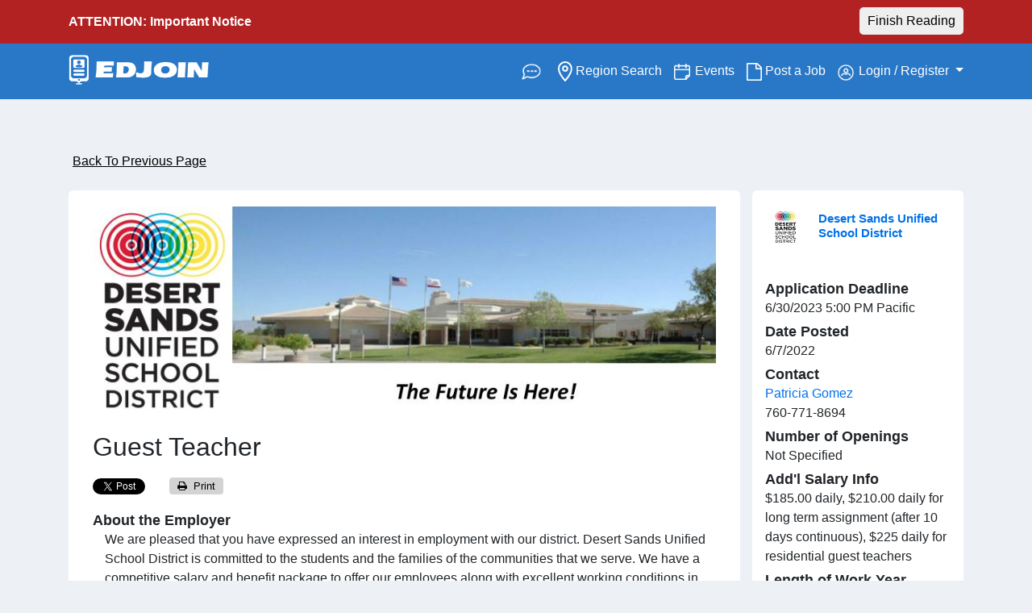

--- FILE ---
content_type: text/html; charset=utf-8
request_url: https://www.edjoin.org/Home/JobPosting/1605289
body_size: 26933
content:

<!DOCTYPE html>
<html class="no-js" lang="en">
<head>
    <link rel="preconnect" href="https://www.googletagmanager.com" crossorigin>
    <link rel="preconnect" href="https://apis.google.com" crossorigin>

    <!-- GA4 (gtag.js) -->
    <script async src="https://www.googletagmanager.com/gtag/js?id=G-GB7RLPF6S2"></script>
    <script>
        window.dataLayer = window.dataLayer || [];
        function gtag() { dataLayer.push(arguments); }
        gtag('js', new Date());
        gtag('config', 'G-GB7RLPF6S2');
    </script>
    <!-- End Google Tag -->

    <meta charset="utf-8">
    <title>Guest Teacher  at Desert Sands Unified School District | EDJOIN</title>

    


    <!-- Meta description (lowercase 'description') -->
        <meta name="description" content="We are pleased that you have expressed an interest in employment with our district. Desert Sands Unified School District is committed to the students and the families of the communities that we serve. We have a competitive salary and benefit package to offer our employees along with excellent worki…" />

    
        <meta name="robots" content="index, follow" />

    <meta name="author" content="SJCOE, CEDR | www.cedrsystems.org" />
    <meta name="viewport" content="width=device-width, initial-scale=1.0" />
    <meta http-equiv="X-UA-Compatible" content="IE=edge" />

    <!-- Styles -->
    <link rel="stylesheet" href="/Content/bootstrap4.min.css" />
    <link rel="stylesheet" href="/Content/custom2020.css" />
    <link rel="stylesheet" href="/Content/plugins/font-awesome.min.css" />
    <link href="/Content/plugins/jquery.tagsinput.css" rel="stylesheet"/>
<link href="/Content/plugins/prettyCheckable.css" rel="stylesheet"/>
<link href="/Content/plugins/daterangepicker.css" rel="stylesheet"/>

    <link rel="apple-touch-icon-precomposed" sizes="114x114" href="/img/icons/apple-touch-icon-114-precomposed.png" />
    <link rel="apple-touch-icon-precomposed" sizes="72x72" href="/img/icons/apple-touch-icon-72-precomposed.png" />
    <link rel="apple-touch-icon-precomposed" href="/img/icons/apple-touch-icon-57-precomposed.png" />

    <!-- Google APIs (deduped) -->
    <meta name="google-signin-client_id" content="943183390494-8dv1s05l0qmh2tm9god2s5ilh58vomj7.apps.googleusercontent.com" />
    <script src="https://apis.google.com/js/api.js"></script>
    <script src="https://apis.google.com/js/platform.js?onload=init"></script>



    <script type="application/ld+json">
{
  "@context": "https://schema.org/",
  "@type": "JobPosting",

  "title": "Guest Teacher ",
  "employerOverview": "We are pleased that you have expressed an interest in employment with our district. Desert Sands Unified School District is committed to the students and the families of the communities that we serve. We have a competitive salary and benefit package to offer our employees along with excellent working conditions in modern school facilities. Our district is located in the resort communities of Indian Wells, Bermuda Dunes, Palm Desert, La Quinta, and Indio. Our community offers the amenities of a resort lifestyle along with an affordable housing market for full-time residents. The Personnel Office strives to provide the best possible service to our current employees and applicants to the district. Please feel free to call any of the staff members listed in our division for assistance.",
  "jobSummary": "Refer to the posting for a job summary or if you have any questions or need further clarification, please contact the email address listed in the posting.",
  "description": "See attachment on original job posting",

  "identifier": {
    "@type": "PropertyValue",
    "name": "Desert Sands Unified School District",
    "value": 1605289
  },

  "hiringOrganization": {
    "@type": "Organization",
    "name": "Desert Sands Unified School District",
    "sameAs": "https://www.edjoin.org/dsusd",
    "logo": "https://edjoinprodstoragewest.blob.core.windows.net/customerlogos/logo132150471722317845.png",
    "contactPoint": {
      "@type": "ContactPoint",
      "email": "patricia.gomez@desertsands.us"
    }
  },

  "jobLocation": [
    {
      "@type": "Place",
      "address": {
        "@type": "PostalAddress",
        "streetAddress": "47-950 Dune Palms Road ",
        "addressLocality": "La Quinta",
        "addressRegion": "California",
        "postalCode": "92253",
        "addressCountry": "US"
      }
    }
  ],

  "educationRequirements": {
    "@type": "EducationalOccupationalCredential",
    "educationalLevel": ""
  },

  "datePosted": "2022-06-07T07:00:00Z",
  "validThrough": "2023-07-01T00:00:00Z",

  "workHours": "10 months / On-call basis",
    "employmentType": "PART_TIME",

"experienceRequirements": "DSUSD will recommend qualified (non-credentialed) applicants to the California Commission on Teacher Credentialing (CTC) for the issuance of an Emergency 30-Day Substitute Permit. Must have the Basic Skills Requirement(BSR). Any of the following with satisfy the BSR requirement: CBEST, SAT, ACT, or Coursework Option (explained below).",

  "skills": "Official Transcripts are only needed if you do not already possess California Teaching Credential or Substitute Permit and if this is the first time you will be applying for an Emergency 30 Day Substitute Permit. The Coursework Option for satisfying the BSR must meet the following: * Earn a grade of \"B\" or better (B- would be acceptable) * Have been taken at a regionally accredited college or university * Three semester units (or equivalent quarter units) * Been taken for academic credit (earned units) * Be degree applicable (AA degree applicable is OK) * For Reading, be in the subject of critical thinking, literature, philosophy, reading, rhetoric, or textual analysis * For Writing, be in the subject of composition, English, rhetoric, written communications, or writing * For Mathematics, be in the subject of algebra, geometry, mathematics, quantitative reasoning, or statistics"


}
    </script>




        <link rel="canonical" href="https://www.edjoin.org/Home/JobPosting/1605289" />

    <!-- Open Graph -->
    <meta property="og:type" content="article" />
    <meta property="og:site_name" content="EDJOIN" />
    <meta property="og:title" content="Guest Teacher  at Desert Sands Unified School District | EDJOIN" />
    <meta property="og:description" content="We are pleased that you have expressed an interest in employment with our district. Desert Sands Unified School District is committed to the students and the families of the communities that we serve. We have a competitive salary and benefit package to offer our employees along with excellent worki…" />
    <meta property="og:url" content="https://www.edjoin.org/Home/JobPosting/1605289" />

        <meta property="og:image" content="https://edjoinprodstoragewest.blob.core.windows.net/customerlogos/logo132150471722317845.png" />
        <meta property="og:image:secure_url" content="https://edjoinprodstoragewest.blob.core.windows.net/customerlogos/logo132150471722317845.png" />
        <meta property="og:image:width" content="1200" />
        <meta property="og:image:height" content="630" />
        <meta property="og:image:alt" content="Find your next education job with us at Desert Sands Unified School District" />

    <!-- Twitter -->
    <meta name="twitter:card" content="summary_large_image" />
    <meta name="twitter:site" content="&#64;EDJOIN" />
    <meta name="twitter:title" content="Guest Teacher  at Desert Sands Unified School District | EDJOIN" />
    <meta name="twitter:description" content="We are pleased that you have expressed an interest in employment with our district. Desert Sands Unified School District is committed to the students and the families of the communities that we serve. We have a competitive salary and benefit package to offer our employees along with excellent worki…" />
        <meta name="twitter:image" content="https://edjoinprodstoragewest.blob.core.windows.net/customerlogos/logo132150471722317845.png" />
        <meta name="twitter:image:alt" content="Find your next education job with us at Desert Sands Unified School District" />

    
</head>
<body>
    <noscript>
        <!-- If NOT using GTM, you can remove this entirely; keeping blank to avoid invalid markup -->
    </noscript>

    <script>
        function init() {
            if (!window.gapi || !gapi.load) return;
            gapi.load('auth2', function () {
                if (!gapi.auth2 || !gapi.auth2.getAuthInstance) return;
                var inst = gapi.auth2.getAuthInstance() || gapi.auth2.init();
            });
        }
        function signOut() {
            if (!window.gapi || !gapi.auth2 || !gapi.auth2.getAuthInstance) return;
            var auth2 = gapi.auth2.getAuthInstance();
            if (auth2) {
                auth2.disconnect();
                auth2.signOut().then(function () { console.log('User signed out.'); });
            }
        }
    </script>

    
        <!-- alert warning -->
        <div id="divNotice" style="display:none; width: 100%; color: white; background: #B22222; font-weight: 500;" class="hideAd">
            <div class="container pointer" id="yellowNotice" style="padding: 15px;">
                <div style="float:left;"><p style="margin-bottom:-5px;"><strong>ATTENTION: Important Notice</strong></p></div>
                <div id="notice-toggler" class="pointer" style="float: right; margin-top: -6px !important">
                    <button id="readingBtn" class="btnRadius" style="padding: 5px 10px; font-weight: 500;">Finish Reading</button>
                </div>
                <div style="float:right;display:none;" id="closeXBtn">
                    <div class="fs-4 mb-3" style="font-weight: 500 !important;">
                        <svg xmlns="http://www.w3.org/2000/svg" width="22" height="22" fill="currentColor" class="bi bi-x-circle" viewBox="0 0 16 16">
                            <path d="M8 15A7 7 0 1 1 8 1a7 7 0 0 1 0 14zm0 1A8 8 0 1 0 8 0a8 8 0 0 0 0 16z"></path>
                            <path d="M4.646 4.646a.5.5 0 0 1 .708 0L8 7.293l2.646-2.647a.5.5 0 0 1 .708.708L8.707 8l2.647 2.646a.5.5 0 0 1-.708.708L8 8.707l-2.646 2.647a.5.5 0 0 1-.708-.708L7.293 8 4.646 5.354a.5.5 0 0 1 0-.708z"></path>
                        </svg>
                    </div>
                </div>
                <br />
                <div id="fullMsg" style="float:left;display:none;">
                    <p style="margin-bottom:15px !important; margin-top:5px !important;" id="notification" role="alert" aria-live="assertive"></p>
                </div>
            </div>
        </div>
        <!-- end top alert-->

    
<div id="offCanvasB" class="offCanvasBackground noshowItem"></div>
<nav id="main-ed-nav" class="navbar navbar-expand-xl navbar-light  navbar-custom ">
    <div class="container">

        <div class="logo-nav">
            <a class="navbar-brand" href="/Home/Index" aria-label="Link to EDJOIN Home Page" alt="Link to EDJOIN Home Page" name="edjoinIndex"><img id="headerlogo" src="/Img/edjoinLogo.png" alt="Edjoin Logo"></a>
        </div>

        <button class="navbar-toggler" type="button" data-toggle="collapse" data-target="#navbarSupportedContent" aria-controls="navbarSupportedContent" aria-expanded="false" aria-label="Toggle navigation">
            <i id="mobile-icon" class="icon-reorder"></i>
        </button>

        

        

        <div class="collapse navbar-collapse" id="navbarSupportedContent">
            <ul class="navbar-nav ml-auto mobileReverse">

                    <li class="nav-item active itemReverse">
                        <a class="nav-link edDropItem" href="/FAQS/Index" style="padding:0">
                            <span><img id="icon-help" src="/Img/edjoin-help.png" alt="help icon image"></span><span class="sr-only">(current)</span>
                        </a>
                    </li>


                    <li class="nav-item itemReverse">
                        <a class="nav-link edDropItem" style="padding:0" href="/Home/RegionSearch"><span><img id="icon-search" src="/Img/material-place.svg" alt="region search image"></span> Region Search<span class="sr-only">(current)</span></a>
                    </li>

                    <li class="nav-item itemReverse">
                        <a class="nav-link edDropItem" style="padding:0" href="/Home/Events"><span><img id="icon-cal" src="/Img/edjoin-calendar.png" alt="event calander image"></span> Events<span class="sr-only">(current)</span></a>
                    </li>

                    <li class="nav-item itemReverse">
                        <a class="nav-link edDropItem" style="padding:0" href="https://www.edjoinadmin.org/join.aspx" target="_blank"><span class="icon-file-alt" style="font-size: 1.4em; vertical-align: middle; border-style: none;"></span> Post a Job<span class="sr-only">(current)</span></a>
                    </li>

                <li class="nav-item dropdown  itemReverse">

                        <a class="nav-link dropdown-toggle" style="padding:0" href="#" id="navbarDropdown" role="button" data-toggle="dropdown" aria-haspopup="true" aria-expanded="false">
                            <img id="icon-person" src="/Img/edjoin-user.png" alt="person icon image for my account"> Login / Register
                        </a>

                    <div class="dropdown-menu" aria-labelledby="navbarDropdown">
                            <a class="dropdown-item" href="/Account/Login">Login</a>
                            <a class="dropdown-item" href="/Account/Register">Register</a>

                    </div>
                </li>
            </ul>

        </div>
    </div>
</nav>
    <div class="container" style="display:none;">
        <div id="search-cont" class="showOnSmall">
            <form id="globalKeywordSearchForm2" class="form-inline  searchbox" action="#" role="search">
                <input id="globalKeywordSearch2" aria-label="Keyword Search Bar" name="globalKeywordSearch" type="search" class="searchWidth form-control keySearch" placeholder="Job title, Keyword or Organization">
                <div id="searchContainer" class="input-group ">
                    <input id="globalLocationSearch2" aria-label="Location Search" name="LocationSearch" type="search" class=" searchWidth form-control locationSearch input-group" placeholder="Enter Location" style="display:block">
                    <div id="add-btn" class="input-group-append">

                        <input id="SearchBtnB2" enterkeyhint="search" style="display:block !important" class="input-group-text searchBtnCnt awesome" type="submit" value="&#xf002;" />

                    </div>
                </div>
            </form>
        </div>
    </div>

<div class="collapse filter-collapse bg-light" id="navbarCollapse">
    <div class="row mb-4">
        <h3 class="col-8">
            Filters
        </h3>
        <div class="col-2 remove-cont">
            <i id="mobileFilterCloseBtn" data-toggle="collapse" data-target="#navbarCollapse" class="icon-remove"></i>
        </div>
    </div>
    <div class="row">
        <div class="col-10">
            <button class="filterOptionButton" data-toggle="collapse" data-target="#filterOne" id="btnFilterOne" style="border: none !important; outline: none !important;">
                <div id="teachingTitle" class="collapseTitle filter-title" style="text-align:left;">Teaching Position</div>
                <div class="arrowToggler" style="float: right;"><i class="icon-chevron-down"></i></div>
            </button>
            <div id="filterOne" class="col-12 mb-4 filter-options collapse" data-refid="btnFilterOne" style="overflow-y: auto !important; max-height: 343px !important;">
                <div class="row mb-2">
                    <div class="col-12 pl-0" style="font-weight: 500; text-decoration: underline !important;">
                        Certificated
                    </div>
                </div>
                <div class="row filter-check">
                    <label class="checkbox-inline">
                        <input type="checkbox" name="jobType" value="2" class="filterOneOption">
                        Teacher 1-3
                        <br>
                    </label>
                </div>
                <div class="row filter-check">
                    <label class="checkbox-inline">
                        <input type="checkbox" name="jobType" value="3" class="filterOneOption">
                        Teacher 4-6
                        <br>
                    </label>
                </div>
                <div class="row filter-check">
                    <label class="checkbox-inline">
                        <input type="checkbox" name="jobType" value="6" class="filterOneOption">
                        Teacher Adult Education
                        <br>
                    </label>
                </div>
                <div class="row filter-check">
                    <label class="checkbox-inline">
                        <input type="checkbox" name="jobType" value="55" class="filterOneOption">
                        Teacher - Children's Center
                        <br>
                    </label>
                </div>
                <div class="row filter-check">
                    <label class="checkbox-inline">
                        <input type="checkbox" name="jobType" value="10" class="filterOneOption">
                        Teacher - Court/Community/Alt
                        <br>
                    </label>
                </div>
                <div class="row filter-check">
                    <label class="checkbox-inline">
                        <input type="checkbox" name="jobType" value="8" class="filterOneOption">
                        Teacher - Head Start
                        <br>
                    </label>
                </div>
                <div class="row filter-check">
                    <label class="checkbox-inline">
                        <input type="checkbox" name="jobType" value="5" class="filterOneOption">
                        Teacher - High School
                        <br>
                    </label>
                </div>
                <div class="row filter-check">
                    <label class="checkbox-inline">
                        <input type="checkbox" name="jobType" value="48" class="filterOneOption">
                        Teacher - K-6
                        <br>
                    </label>
                </div>
                <div class="row filter-check">
                    <label class="checkbox-inline">
                        <input type="checkbox" name="jobType" value="64" class="filterOneOption">
                        Teacher - K-8
                        <br>
                    </label>
                </div>
                <div class="row filter-check">
                    <label class="checkbox-inline">
                        <input type="checkbox" name="jobType" value="1" class="filterOneOption">
                        Teacher - Kindergarten
                        <br>
                    </label>
                </div>
                <div class="row filter-check">
                    <label class="checkbox-inline">
                        <input type="checkbox" name="jobType" value="56" class="filterOneOption">
                        Teacher - Library Media
                        <br>
                    </label>
                </div>
                <div class="row filter-check">
                    <label class="checkbox-inline">
                        <input type="checkbox" name="jobType" value="4" class="filterOneOption">
                        Teacher - Middle Grades
                        <br>
                    </label>
                </div>
                <div class="row filter-check">
                    <label class="checkbox-inline">
                        <input type="checkbox" name="jobType" value="46" class="filterOneOption">
                        Teacher - Middle/High
                        <br>
                    </label>
                </div>
                <div class="row filter-check">
                    <label class="checkbox-inline">
                        <input type="checkbox" name="jobType" value="7" class="filterOneOption">
                        Teacher - Other
                        <br>
                    </label>
                </div>
                <div class="row filter-check">
                    <label class="checkbox-inline">
                        <input type="checkbox" name="jobType" value="63" class="filterOneOption">
                        Teacher - Pre K
                        <br>
                    </label>
                </div>
                <div class="row filter-check">
                    <label class="checkbox-inline">
                        <input type="checkbox" name="jobType" value="11" class="filterOneOption">
                        Teacher - ROP
                        <br>
                    </label>
                </div>
                <div class="row">
                    <label class="checkbox-inline">
                        <input type="checkbox" name="jobType" value="9" class="filterOneOption">
                        Teacher - Special Education
                        <br>
                    </label>
                </div>

            </div>
        </div>
    </div>


    <div class="row">
        <div class="col-10">
            <button class="filterOptionButton" data-toggle="collapse" data-target="#filterTwo" id="btnFilterTwo" style="border: none !important; outline: none !important;">
                <div id="jobTitle" class="collapseTitle filter-title" style="text-align:left">Job Position</div>
                <div class="arrowToggler" style="float:right;"><i class="icon-chevron-down"></i></div>
            </button>
            <div id="filterTwo" class="col-12 mb-4 filter-options collapse" data-refid="btnFilterTwo" style="overflow-y: auto !important; max-height: 343px !important;">
                <div class="row mb-2">
                    <div class="col-12 pl-0" style="font-weight: 500; text-decoration: underline !important;">
                        Certificated
                    </div>
                </div>
                <div class="row filter-check">
                    <label class="checkbox-inline">
                        <input type="checkbox" name="jobType" value="47" class="filterTwoOption">
                        Coach
                        <br>
                    </label>
                </div>
                <div class="row filter-check">
                    <label class="checkbox-inline">
                        <input type="checkbox" name="jobType" value="17" class="filterTwoOption">
                        Coordinator
                        <br>
                    </label>
                </div>
                <div class="row filter-check">
                    <label class="checkbox-inline">
                        <input type="checkbox" name="jobType" value="16" class="filterTwoOption">
                        Counselor
                        <br>
                    </label>
                </div>
                <div class="row filter-check">
                    <label class="checkbox-inline">
                        <input type="checkbox" name="jobType" value="57" class="filterTwoOption">
                        Language, Hearing and Speech
                        <br>
                    </label>
                </div>
                <div class="row filter-check">
                    <label class="checkbox-inline">
                        <input type="checkbox" name="jobType" value="19" class="filterTwoOption">
                        Nurses/Health Services
                        <br>
                    </label>
                </div>
                <div class="row filter-check">
                    <label class="checkbox-inline">
                        <input type="checkbox" name="jobType" value="20" class="filterTwoOption">
                        Other Certificated
                        <br>
                    </label>
                </div>
                <div class="row filter-check">
                    <label class="checkbox-inline">
                        <input type="checkbox" name="jobType" value="18" class="filterTwoOption">
                        Program Specialist
                        <br>
                    </label>
                </div>
                <div class="row filter-check">
                    <label class="checkbox-inline">
                        <input type="checkbox" name="jobType" value="59" class="filterTwoOption">
                        Recuritment Event Registration
                        <br>
                    </label>
                </div>
                <div class="row filter-check">
                    <label class="checkbox-inline">
                        <input type="checkbox" name="jobType" value="65" class="filterTwoOption">
                        School Psychologist
                        <br>
                    </label>
                </div>
                <div class="row mb-2">
                    <label class="checkbox-inline">
                        <input type="checkbox" name="jobType" value="49" class="filterTwoOption">
                        Subsitute Teacher
                        <br>
                    </label>
                </div>

                <div class="row mb-2">
                    <div class="col-12 pl-0" style="font-weight: 500; text-decoration: underline !important;">
                        Certificated Management
                    </div>
                </div>
                <div class="row filter-check">
                    <label class="checkbox-inline">
                        <input type="checkbox" name="jobType" value="32" class="filterTwoOption">
                        Assistant/Vice Principal
                        <br>
                    </label>
                </div>
                <div class="row filter-check">
                    <label class="checkbox-inline">
                        <input type="checkbox" name="jobType" value="13" class="filterTwoOption">
                        Assistant/Deputy/Associate Supt.
                        <br>
                    </label>
                </div>
                <div class="row filter-check">
                    <label class="checkbox-inline">
                        <input type="checkbox" name="jobType" value="37" class="filterTwoOption">
                        Elementary School Principal
                        <br>
                    </label>
                </div>
                <div class="row filter-check">
                    <label class="checkbox-inline">
                        <input type="checkbox" name="jobType" value="38" class="filterTwoOption">
                        Elementary School Vice Principal
                        <br>
                    </label>
                </div>
                <div class="row filter-check">
                    <label class="checkbox-inline">
                        <input type="checkbox" name="jobType" value="35" class="filterTwoOption">
                        High School Principal
                        <br>
                    </label>
                </div>
                <div class="row filter-check">
                    <label class="checkbox-inline">
                        <input type="checkbox" name="jobType" value="40" class="filterTwoOption">
                        High School Vice Principal
                        <br>
                    </label>
                </div>
                <div class="row filter-check">
                    <label class="checkbox-inline">
                        <input type="checkbox" name="jobType" value="53" class="filterTwoOption">
                        Management-Other
                        <br>
                    </label>
                </div>
                <div class="row filter-check">
                    <label class="checkbox-inline">
                        <input type="checkbox" name="jobType" value="68" class="filterTwoOption">
                        Management – Adult School Director
                        <br>
                    </label>
                </div>
                <div class="row filter-check">
                    <label class="checkbox-inline">
                        <input type="checkbox" name="jobType" value="67" class="filterTwoOption">
                        Management – Adult School Principal
                        <br>
                    </label>
                </div>
                <div class="row filter-check">
                    <label class="checkbox-inline">
                        <input type="checkbox" name="jobType" value="66" class="filterTwoOption">
                        Management – Adult School Vice Principal
                        <br>
                    </label>
                </div>
                <div class="row filter-check">
                    <label class="checkbox-inline">
                        <input type="checkbox" name="jobType" value="51" class="filterTwoOption">
                        Manager, Director Level
                        <br>
                    </label>
                </div>
                <div class="row filter-check">
                    <label class="checkbox-inline">
                        <input type="checkbox" name="jobType" value="41" class="filterTwoOption">
                        Manager, Supervisor Level
                        <br>
                    </label>
                </div>
                <div class="row filter-check">
                    <label class="checkbox-inline">
                        <input type="checkbox" name="jobType" value="36" class="filterTwoOption">
                        Middle School Principal
                        <br>
                    </label>
                </div>
                <div class="row filter-check">
                    <label class="checkbox-inline">
                        <input type="checkbox" name="jobType" value="39" class="filterTwoOption">
                        Middle School Vice Principal
                        <br>
                    </label>
                </div>
                <div class="row filter-check">
                    <label class="checkbox-inline">
                        <input type="checkbox" name="jobType" value="15" class="filterTwoOption">
                        Other Manager/Supervisor
                        <br>
                    </label>
                </div>
                <div class="row filter-check">
                    <label class="checkbox-inline">
                        <input type="checkbox" name="jobType" value="14" class="filterTwoOption">
                        Other Principal/Site Administrator
                        <br>
                    </label>
                </div>
                <div class="row filter-check">
                    <label class="checkbox-inline">
                        <input type="checkbox" name="jobType" value="52" class="filterTwoOption">
                        Principal/Superintendent
                        <br>
                    </label>
                </div>
                <div class="row mb-2">
                    <label class="checkbox-inline">
                        <input type="checkbox" name="jobType" value="12" class="filterTwoOption">
                        Superintendent
                        <br>
                    </label>
                </div>

                <div class="row mb-2">
                    <div class="col-12 pl-0" style="font-weight: 500; text-decoration: underline !important;">
                        Classified
                    </div>
                </div>
                <div class="row filter-check">
                    <label class="checkbox-inline">
                        <input type="checkbox" name="jobType" value="22" class="filterTwoOption">
                        Clerical/Secretarial Staff/Office Tech
                        <br>
                    </label>
                </div>
                <div class="row filter-check">
                    <label class="checkbox-inline">
                        <input type="checkbox" name="jobType" value="33" class="filterTwoOption">
                        Coach
                        <br>
                    </label>
                </div>
                <div class="row filter-check">
                    <label class="checkbox-inline">
                        <input type="checkbox" name="jobType" value="34" class="filterTwoOption">
                        Community Development
                        <br>
                    </label>
                </div>
                <div class="row filter-check">
                    <label class="checkbox-inline">
                        <input type="checkbox" name="jobType" value="26" class="filterTwoOption">
                        Custodial/Facilities/Maintenance
                        <br>
                    </label>
                </div>
                <div class="row filter-check">
                    <label class="checkbox-inline">
                        <input type="checkbox" name="jobType" value="24" class="filterTwoOption">
                        Financial/Accounting/Business Staff
                        <br>
                    </label>
                </div>
                <div class="row filter-check">
                    <label class="checkbox-inline">
                        <input type="checkbox" name="jobType" value="28" class="filterTwoOption">
                        Food Service Staff
                        <br>
                    </label>
                </div>
                <div class="row filter-check">
                    <label class="checkbox-inline">
                        <input type="checkbox" name="jobType" value="27" class="filterTwoOption">
                        Health Service Staff
                        <br>
                    </label>
                </div>
                <div class="row filter-check">
                    <label class="checkbox-inline">
                        <input type="checkbox" name="jobType" value="25" class="filterTwoOption">
                        Information Tech/Computer Svcs
                        <br>
                    </label>
                </div>
                <div class="row filter-check">
                    <label class="checkbox-inline">
                        <input type="checkbox" name="jobType" value="62" class="filterTwoOption">
                        Instructor
                        <br>
                    </label>
                </div>
                <div class="row filter-check">
                    <label class="checkbox-inline">
                        <input type="checkbox" name="jobType" value="58" class="filterTwoOption">
                        Language, Hearing and Speech
                        <br>
                    </label>
                </div>
                <div class="row filter-check">
                    <label class="checkbox-inline">
                        <input type="checkbox" name="jobType" value="31" class="filterTwoOption">
                        Librarian
                        <br>
                    </label>
                </div>
                <div class="row filter-check">
                    <label class="checkbox-inline">
                        <input type="checkbox" name="jobType" value="30" class="filterTwoOption">
                        Other Classified
                        <br>
                    </label>
                </div>
                <div class="row filter-check">
                    <label class="checkbox-inline">
                        <input type="checkbox" name="jobType" value="50" class="filterTwoOption">
                        Substitute Teacher
                        <br>
                    </label>
                </div>
                <div class="row filter-check">
                    <label class="checkbox-inline">
                        <input type="checkbox" name="jobType" value="23" class="filterTwoOption">
                        Teacher Assistant/Aide/Paraprof
                        <br>
                    </label>
                </div>
                <div class="row mb-2">
                    <label class="checkbox-inline">
                        <input type="checkbox" name="jobType" value="29" class="filterTwoOption">
                        Transportation Staff
                        <br>
                    </label>
                </div>

                <div class="row mb-2">
                    <div class="col-12 pl-0" style="font-weight: 500; text-decoration: underline !important;">
                        Classified Management
                    </div>
                </div>
                <div class="row filter-check">
                    <label class="checkbox-inline">
                        <input type="checkbox" name="jobType" value="42" class="filterTwoOption">
                        Assistant/Deputy/Associate Supt.
                        <br>
                    </label>
                </div>
                <div class="row filter-check">
                    <label class="checkbox-inline">
                        <input type="checkbox" name="jobType" value="45" class="filterTwoOption">
                        Confidential Employee
                        <br>
                    </label>
                </div>
                <div class="row filter-check">
                    <label class="checkbox-inline">
                        <input type="checkbox" name="jobType" value="54" class="filterTwoOption">
                        Management-Other
                        <br>
                    </label>
                </div>
                <div class="row filter-check">
                    <label class="checkbox-inline">
                        <input type="checkbox" name="jobType" value="43" class="filterTwoOption">
                        Manager Director Level
                        <br>
                    </label>
                </div>
                <div class="row filter-check">
                    <label class="checkbox-inline">
                        <input type="checkbox" name="jobType" value="44" class="filterTwoOption">
                        Manager Supervisor Level
                        <br>
                    </label>
                </div>
                <div class="row">
                    <label class="checkbox-inline">
                        <input type="checkbox" name="jobType" value="21" class="filterTwoOption">
                        Other Manager/Supervisor
                        <br>
                    </label>
                </div>

            </div>
        </div>
    </div>

    <div class="row">
        <div class="col-10">
            <button class="filterOptionButton" data-toggle="collapse" data-target="#filterThree" id="btnFilterThree" style="border: none !important; outline: none !important;">
                <div id="dateTitle" class="collapseTitle filter-title" style="text-align:left">Posted Date</div>
                <div class="arrowToggler" style="float:right;"><i class="icon-chevron-down"></i></div>
            </button>
            <div id="filterThree" class="col-12 collapse mt-2 mb-4">
                <div class="row filter-check">
                    <label class="checkbox-inline">
                        <input type="checkbox" name="[]" value="1" class="filterThreeOption">
                        Past 24 hours
                        <br>
                    </label>
                </div>
                <div class="row filter-check">
                    <label class="checkbox-inline">
                        <input type="checkbox" name="[]" value="7" class="filterThreeOption">
                        Past week
                        <br>
                    </label>
                </div>
                <div class="row">
                    <label class="checkbox-inline">
                        <input type="checkbox" name="[]" value="31" class="filterThreeOption">
                        Past month
                        <br>
                    </label>
                </div>
            </div>
        </div>
    </div>

    <div class="row">
        <div class="col-10">
            <button class="filterOptionButton" data-toggle="collapse" data-target="#filterFour" id="btnFilterFour" style="border: none !important; outline: none !important;">
                <div id="applicationTitle" class="collapseTitle filter-title" style="text-align:left">Application Type</div>
                <div class="arrowToggler" style="float:right;"><i class="icon-chevron-down"></i></div>
            </button>
            <div id="filterFour" class="col-12 collapse mt-2 mb-4">
                <div class="row filter-check">
                    <label class="checkbox-inline">
                        <input type="checkbox" name="[]" value="1" class="filterFourOption">
                        Online Application
                        <br>
                    </label>
                </div>
                <div class="row">
                    <label class="checkbox-inline">
                        <input type="checkbox" name="[]" value="2" class="filterFourOption">
                        No Online Application
                        <br>
                    </label>
                </div>
            </div>
        </div>
    </div>

    <div class="row">
        <div class="col-10">
            <button class="filterOptionButton" data-toggle="collapse" data-target="#filterFive" id="btnFilterFive" style="border: none !important; outline: none !important;">
                <div id="employmentTitle" class="collapseTitle filter-title" style="text-align:left">Employment Type</div>
                <div class="arrowToggler" style="float:right;"><i class="icon-chevron-down"></i></div>
            </button>
            <div id="filterFive" class="col-12 collapse mt-2 mb-4">
                <div class="row filter-check">
                    <label class="checkbox-inline">
                        <input type="checkbox" name="[]" value="Full" class="filterFiveOption">
                        Full-Time
                        <br>
                    </label>
                </div>
                <div class="row filter-check">
                    <label class="checkbox-inline">
                        <input type="checkbox" name="[]" value="Part" class="filterFiveOption">
                        Part-Time
                        <br>
                    </label>
                </div>
                <div class="row">
                    <label class="checkbox-inline">
                        <input type="checkbox" name="[]" value="" class="filterFiveOption">
                        All
                        <br>
                    </label>
                </div>
            </div>
        </div>
    </div>

    <div class="row">
        <div class="col-10">
            <button class="filterOptionButton" data-toggle="collapse" data-target="#filterSix" id="btnFilterSix" style="border: none !important; outline: none !important;">
                <div id="locationTitle" class="collapseTitle filter-title" style="text-align:left">Location</div>
                <div class="arrowToggler" style="float:right;"><i class="icon-chevron-down"></i></div>
            </button>
            <div id="filterSix" class="col-12 collapse mt-2 mb-4" style="overflow-y: auto !important; max-height: 335px !important;">
                <div class="row filter-check">
                    <label class="checkbox-inline">
                        <input type="checkbox" name="state" value="89" class="filterSixOption">
                        Alabama
                        <br>
                    </label>
                </div>
                <div class="row filter-check">
                    <label class="checkbox-inline">
                        <input type="checkbox" name="state" value="18" class="filterSixOption">
                        Alaska
                        <br>
                    </label>
                </div>
                <div class="row filter-check">
                    <label class="checkbox-inline">
                        <input type="checkbox" name="state" value="19" class="filterSixOption">
                        Alberta
                        <br>
                    </label>
                </div>
                <div class="row filter-check">
                    <label class="checkbox-inline">
                        <input type="checkbox" name="state" value="20" class="filterSixOption">
                        American Samoa
                        <br>
                    </label>
                </div>
                <div class="row filter-check">
                    <label class="checkbox-inline">
                        <input type="checkbox" name="state" value="21" class="filterSixOption">
                        Arizona
                        <br>
                    </label>
                </div>
                <div class="row filter-check">
                    <label class="checkbox-inline">
                        <input type="checkbox" name="state" value="22" class="filterSixOption">
                        Arkansas
                        <br>
                    </label>
                </div>
                <div class="row filter-check">
                    <label class="checkbox-inline">
                        <input type="checkbox" name="state" value="23" class="filterSixOption">
                        British Columbia
                        <br>
                    </label>
                </div>
                <div class="row filter-check">
                    <label class="checkbox-inline">
                        <input type="checkbox" name="state" value="24" class="filterSixOption">
                        California
                        <br>
                    </label>
                </div>
                <div class="row filter-check">
                    <label class="checkbox-inline">
                        <input type="checkbox" name="state" value="25" class="filterSixOption">
                        Colorado
                        <br>
                    </label>
                </div>
                <div class="row filter-check">
                    <label class="checkbox-inline">
                        <input type="checkbox" name="state" value="26" class="filterSixOption">
                        Connecticut
                        <br>
                    </label>
                </div>
                <div class="row filter-check">
                    <label class="checkbox-inline">
                        <input type="checkbox" name="state" value="27" class="filterSixOption">
                        Delaware
                        <br>
                    </label>
                </div>
                <div class="row filter-check">
                    <label class="checkbox-inline">
                        <input type="checkbox" name="state" value="28" class="filterSixOption">
                        District of Columbia
                        <br>
                    </label>
                </div>
                <div class="row filter-check">
                    <label class="checkbox-inline">
                        <input type="checkbox" name="state" value="29" class="filterSixOption">
                        Federated States of Micronesia
                        <br>
                    </label>
                </div>
                <div class="row filter-check">
                    <label class="checkbox-inline">
                        <input type="checkbox" name="state" value="30" class="filterSixOption">
                        Florida
                        <br>
                    </label>
                </div>
                <div class="row filter-check">
                    <label class="checkbox-inline">
                        <input type="checkbox" name="state" value="31" class="filterSixOption">
                        Georgia
                        <br>
                    </label>
                </div>
                <div class="row filter-check">
                    <label class="checkbox-inline">
                        <input type="checkbox" name="state" value="32" class="filterSixOption">
                        Guam
                        <br>
                    </label>
                </div>
                <div class="row filter-check">
                    <label class="checkbox-inline">
                        <input type="checkbox" name="state" value="33" class="filterSixOption">
                        Hawaii
                        <br>
                    </label>
                </div>
                <div class="row filter-check">
                    <label class="checkbox-inline">
                        <input type="checkbox" name="state" value="34" class="filterSixOption">
                        Idaho
                        <br>
                    </label>
                </div>
                <div class="row filter-check">
                    <label class="checkbox-inline">
                        <input type="checkbox" name="state" value="35" class="filterSixOption">
                        Illinois
                        <br>
                    </label>
                </div>
                <div class="row filter-check">
                    <label class="checkbox-inline">
                        <input type="checkbox" name="state" value="36" class="filterSixOption">
                        Indiana
                        <br>
                    </label>
                </div>
                <div class="row filter-check">
                    <label class="checkbox-inline">
                        <input type="checkbox" name="state" value="37" class="filterSixOption">
                        Iowa
                        <br>
                    </label>
                </div>
                <div class="row filter-check">
                    <label class="checkbox-inline">
                        <input type="checkbox" name="state" value="38" class="filterSixOption">
                        Kansas
                        <br>
                    </label>
                </div>
                <div class="row filter-check">
                    <label class="checkbox-inline">
                        <input type="checkbox" name="state" value="39" class="filterSixOption">
                        Kentucky
                        <br>
                    </label>
                </div>
                <div class="row filter-check">
                    <label class="checkbox-inline">
                        <input type="checkbox" name="state" value="40" class="filterSixOption">
                        Louisiana
                        <br>
                    </label>
                </div>
                <div class="row filter-check">
                    <label class="checkbox-inline">
                        <input type="checkbox" name="state" value="41" class="filterSixOption">
                        Maine
                        <br>
                    </label>
                </div>
                <div class="row filter-check">
                    <label class="checkbox-inline">
                        <input type="checkbox" name="state" value="42" class="filterSixOption">
                        Manitoba
                        <br>
                    </label>
                </div>
                <div class="row filter-check">
                    <label class="checkbox-inline">
                        <input type="checkbox" name="state" value="43" class="filterSixOption">
                        Marshall Islands
                        <br>
                    </label>
                </div>
                <div class="row filter-check">
                    <label class="checkbox-inline">
                        <input type="checkbox" name="state" value="44" class="filterSixOption">
                        Maryland
                        <br>
                    </label>
                </div>
                <div class="row filter-check">
                    <label class="checkbox-inline">
                        <input type="checkbox" name="state" value="45" class="filterSixOption">
                        Massachusetts
                        <br>
                    </label>
                </div>
                <div class="row filter-check">
                    <label class="checkbox-inline">
                        <input type="checkbox" name="state" value="46" class="filterSixOption">
                        Michigan
                        <br>
                    </label>
                </div>
                <div class="row filter-check">
                    <label class="checkbox-inline">
                        <input type="checkbox" name="state" value="47" class="filterSixOption">
                        Minnesota
                        <br>
                    </label>
                </div>
                <div class="row filter-check">
                    <label class="checkbox-inline">
                        <input type="checkbox" name="state" value="48" class="filterSixOption">
                        Mississippi
                        <br>
                    </label>
                </div>
                <div class="row filter-check">
                    <label class="checkbox-inline">
                        <input type="checkbox" name="state" value="49" class="filterSixOption">
                        Missouri
                        <br>
                    </label>
                </div>
                <div class="row filter-check">
                    <label class="checkbox-inline">
                        <input type="checkbox" name="state" value="50" class="filterSixOption">
                        Montana
                        <br>
                    </label>
                </div>
                <div class="row filter-check">
                    <label class="checkbox-inline">
                        <input type="checkbox" name="state" value="51" class="filterSixOption">
                        Nebraska
                        <br>
                    </label>
                </div>
                <div class="row filter-check">
                    <label class="checkbox-inline">
                        <input type="checkbox" name="state" value="52" class="filterSixOption">
                        Nevada
                        <br>
                    </label>
                </div>
                <div class="row filter-check">
                    <label class="checkbox-inline">
                        <input type="checkbox" name="state" value="53" class="filterSixOption">
                        New Brunswick
                        <br>
                    </label>
                </div>
                <div class="row filter-check">
                    <label class="checkbox-inline">
                        <input type="checkbox" name="state" value="54" class="filterSixOption">
                        New Hampshire
                        <br>
                    </label>
                </div>
                <div class="row filter-check">
                    <label class="checkbox-inline">
                        <input type="checkbox" name="state" value="55" class="filterSixOption">
                        New Jersey
                        <br>
                    </label>
                </div>
                <div class="row filter-check">
                    <label class="checkbox-inline">
                        <input type="checkbox" name="state" value="56" class="filterSixOption">
                        New Mexico
                        <br>
                    </label>
                </div>
                <div class="row filter-check">
                    <label class="checkbox-inline">
                        <input type="checkbox" name="state" value="57" class="filterSixOption">
                        New York
                        <br>
                    </label>
                </div>
                <div class="row filter-check">
                    <label class="checkbox-inline">
                        <input type="checkbox" name="state" value="58" class="filterSixOption">
                        Newfoundland
                        <br>
                    </label>
                </div>
                <div class="row filter-check">
                    <label class="checkbox-inline">
                        <input type="checkbox" name="state" value="59" class="filterSixOption">
                        North Carolina
                        <br>
                    </label>
                </div>
                <div class="row filter-check">
                    <label class="checkbox-inline">
                        <input type="checkbox" name="state" value="60" class="filterSixOption">
                        North Dakota
                        <br>
                    </label>
                </div>
                <div class="row filter-check">
                    <label class="checkbox-inline">
                        <input type="checkbox" name="state" value="61" class="filterSixOption">
                        Northern Mariana Islands
                        <br>
                    </label>
                </div>
                <div class="row filter-check">
                    <label class="checkbox-inline">
                        <input type="checkbox" name="state" value="62" class="filterSixOption">
                        Northwest Territories
                        <br>
                    </label>
                </div>
                <div class="row filter-check">
                    <label class="checkbox-inline">
                        <input type="checkbox" name="state" value="63" class="filterSixOption">
                        Nova Scotia
                        <br>
                    </label>
                </div>
                <div class="row filter-check">
                    <label class="checkbox-inline">
                        <input type="checkbox" name="state" value="64" class="filterSixOption">
                        Nunavut
                        <br>
                    </label>
                </div>
                <div class="row filter-check">
                    <label class="checkbox-inline">
                        <input type="checkbox" name="state" value="65" class="filterSixOption">
                        Ohio
                        <br>
                    </label>
                </div>
                <div class="row filter-check">
                    <label class="checkbox-inline">
                        <input type="checkbox" name="state" value="66" class="filterSixOption">
                        Oklahoma
                        <br>
                    </label>
                </div>
                <div class="row filter-check">
                    <label class="checkbox-inline">
                        <input type="checkbox" name="state" value="67" class="filterSixOption">
                        Ontario
                        <br>
                    </label>
                </div>
                <div class="row filter-check">
                    <label class="checkbox-inline">
                        <input type="checkbox" name="state" value="68" class="filterSixOption">
                        Oregon
                        <br>
                    </label>
                </div>
                <div class="row filter-check">
                    <label class="checkbox-inline">
                        <input type="checkbox" name="state" value="69" class="filterSixOption">
                        Palau
                        <br>
                    </label>
                </div>
                <div class="row filter-check">
                    <label class="checkbox-inline">
                        <input type="checkbox" name="state" value="70" class="filterSixOption">
                        Pennsylvania
                        <br>
                    </label>
                </div>
                <div class="row filter-check">
                    <label class="checkbox-inline">
                        <input type="checkbox" name="state" value="71" class="filterSixOption">
                        Prince Edward Island
                        <br>
                    </label>
                </div>
                <div class="row filter-check">
                    <label class="checkbox-inline">
                        <input type="checkbox" name="state" value="72" class="filterSixOption">
                        Puerto Rico
                        <br>
                    </label>
                </div>
                <div class="row filter-check">
                    <label class="checkbox-inline">
                        <input type="checkbox" name="state" value="73" class="filterSixOption">
                        Quebec
                        <br>
                    </label>
                </div>
                <div class="row filter-check">
                    <label class="checkbox-inline">
                        <input type="checkbox" name="state" value="74" class="filterSixOption">
                        Rhode Island
                        <br>
                    </label>
                </div>
                <div class="row filter-check">
                    <label class="checkbox-inline">
                        <input type="checkbox" name="state" value="75" class="filterSixOption">
                        Saskatchewan
                        <br>
                    </label>
                </div>
                <div class="row filter-check">
                    <label class="checkbox-inline">
                        <input type="checkbox" name="state" value="76" class="filterSixOption">
                        South Carolina
                        <br>
                    </label>
                </div>
                <div class="row filter-check">
                    <label class="checkbox-inline">
                        <input type="checkbox" name="state" value="77" class="filterSixOption">
                        South Dakota
                        <br>
                    </label>
                </div>
                <div class="row filter-check">
                    <label class="checkbox-inline">
                        <input type="checkbox" name="state" value="78" class="filterSixOption">
                        Tennessee
                        <br>
                    </label>
                </div>
                <div class="row filter-check">
                    <label class="checkbox-inline">
                        <input type="checkbox" name="state" value="79" class="filterSixOption">
                        Texas
                        <br>
                    </label>
                </div>
                <div class="row filter-check">
                    <label class="checkbox-inline">
                        <input type="checkbox" name="state" value="80" class="filterSixOption">
                        Utah
                        <br>
                    </label>
                </div>
                <div class="row filter-check">
                    <label class="checkbox-inline">
                        <input type="checkbox" name="state" value="81" class="filterSixOption">
                        Vermont
                        <br>
                    </label>
                </div>
                <div class="row filter-check">
                    <label class="checkbox-inline">
                        <input type="checkbox" name="state" value="82" class="filterSixOption">
                        Virginia
                        <br>
                    </label>
                </div>
                <div class="row filter-check">
                    <label class="checkbox-inline">
                        <input type="checkbox" name="state" value="83" class="filterSixOption">
                        U.S. Virgin Islands
                        <br>
                    </label>
                </div>
                <div class="row filter-check">
                    <label class="checkbox-inline">
                        <input type="checkbox" name="state" value="84" class="filterSixOption">
                        Washington
                        <br>
                    </label>
                </div>
                <div class="row filter-check">
                    <label class="checkbox-inline">
                        <input type="checkbox" name="state" value="85" class="filterSixOption">
                        West Virginia
                        <br>
                    </label>
                </div>
                <div class="row filter-check">
                    <label class="checkbox-inline">
                        <input type="checkbox" name="state" value="86" class="filterSixOption">
                        Wisconsin
                        <br>
                    </label>
                </div>
                <div class="row filter-check">
                    <label class="checkbox-inline">
                        <input type="checkbox" name="state" value="87" class="filterSixOption">
                        Wyoming
                        <br>
                    </label>
                </div>
                <div class="row filter-check">
                    <label class="checkbox-inline">
                        <input type="checkbox" name="state" value="88" class="filterSixOption">
                        Yukon Territory
                        <br>
                    </label>
                </div>
                
                <div class="row filter-check">
                    <label class="checkbox-inline">
                        <input type="checkbox" name="state" value="93" class="filterSixOption">
                        US Federal
                        <br>
                    </label>
                </div>
            </div>
        </div>
    </div>

    <div class="row" id="counties">
        <div class="col-10">
            <button class="filterOptionButton" data-toggle="collapse" data-target="#filterSeven" id="btnFilterSeven" style="border: none !important; outline: none !important;">
                <div id="regionTitle" class="collapseTitle filter-title" style="text-align:left">Counties</div>
                <div class="arrowToggler" style="float:right;"><i class="icon-chevron-down"></i></div>
            </button>
            
            <div id="filterSeven" class="col-12 collapse mt-2 mb-4" style="overflow-y: auto !important; max-height: 335px !important;">
                <div class="row filter-check">
                    <label id="regions" class="checkbox-inline">

                    </label>
                </div>
            </div>
        </div>
    </div>

    <div class="col-10 d-flex justify-content-center mb-4 mt-4 pl-0">
        <button class="btn edjoin-btn btnRadius w-100" id="searchFilterBtn">
            Show Jobs
        </button>
    </div>
    <div class="col-10 d-flex justify-content-center mb-4 pl-0">
        <button class="btn mobileFilterBtn w-100 " id="clearFilterResult">
            Clear Results
        </button>
    </div>

</div>


<style>
    .filterOptionButton {
        width: 100%;
        padding-left: 0;
        background-color: #f8f9fa
    }

        .filterOptionButton:focus {
            color: blue;
            background-color: none !important
        }

    @media (max-width: 2500px) {
        #SearchBtnB, .searchbox {
        }

        .filter-collapse {
            z-index: 11;
            position: absolute;
            padding-top: 20px;
            padding-left: 40px;
            padding-right: 40px;
            padding-bottom: 15px;
            width: 50%;
            transition: all 0.3s ease-in;
            min-height: 100% !important
        }

            .filter-collapse.collapsing {
                height: 100% !important;
                transition: all 0.2s ease;
                left: 100%;
            }

            .filter-collapse.show {
                left: 60%;
            }
    }

    @media (max-width: 1199px) {
        #SearchBtnB, .searchbox {
        }

        .filter-collapse {
            z-index: 11;
            position: absolute;
            padding-top: 20px;
            padding-left: 40px;
            padding-right: 40px;
            padding-bottom: 15px;
            width: 50%;
            transition: all 0.3s ease-in;
            min-height: 100% !important
        }

            .filter-collapse.collapsing {
                height: 100% !important;
                transition: all 0.2s ease;
                left: 100%;
            }

            .filter-collapse.show {
                left: 60%;
            }
    }

    /*@media (max-width: 768px) {*/
    @media (max-width: 786px) {
        #SearchBtnB, .searchbox {
        }

        .filter-collapse {
            z-index: 11;
            position: absolute;
            padding-top: 20px;
            padding-left: 40px;
            padding-right: 40px;
            padding-bottom: 15px;
            width: 100%;
            transition: all 0.3s ease-in;
            min-height: 100% !important
        }

            .filter-collapse.collapsing {
                height: 100% !important;
                transition: all 0.2s ease;
                left: 100%;
            }

            .filter-collapse.show {
                left: 10%;
            }
    }

    /*    .filter-options {
        margin-bottom: -25px !important;
    }*/

    #iconS {
        width: 15px;
        margin-bottom: 5px;
    }

    #navbarlog {
        width: 20px;
        height: 28px !important;
    }

    #headerlogo {
        width: 175px;
    }

    .navbar-custom {
        color: #FFFFFF;
        background-color: #2978C7;
    }

    #globalKeywordSearch {
        height: 30px;
    }

    /* @media (min-width: 1199px) {
        #navbarCollapse, #offCanvasB {
            display: none !important;
        }
    }*/
    @media (max-width: 1924px) {
        .icon-remove {
            padding-left: 98px !important;
        }
    }

    @media (max-width: 1890px) {
        .icon-remove {
            padding-left: 94px !important;
        }
    }

    @media (max-width: 1845px) {
        .icon-remove {
            padding-left: 90px !important;
        }
    }

    @media (max-width: 1800px) {
        .icon-remove {
            padding-left: 87px !important;
        }
    }

    @media (max-width: 1750px) {
        .icon-remove {
            padding-left: 83px !important;
        }
    }

    @media (max-width: 1720px) {
        .icon-remove {
            padding-left: 81px !important;
        }
    }

    @media (max-width: 1670px) {
        .icon-remove {
            padding-left: 78px !important;
        }
    }

    @media (max-width: 1640px) {
        .icon-remove {
            padding-left: 75px !important;
        }
    }

    @media (max-width: 1605px) {
        .icon-remove {
            padding-left: 64px !important;
        }
    }

    @media (max-width: 1570px) {
        .icon-remove {
            padding-left: 63px !important;
        }
    }

    @media (max-width: 1475px) {
        .icon-remove {
            padding-left: 62px !important;
        }
    }

    @media (max-width: 1450px) {
        .icon-remove {
            padding-left: 58px !important;
        }
    }

    @media (max-width: 1405px) {
        .icon-remove {
            padding-left: 53px !important;
        }
    }

    @media (max-width: 1375px) {
        .icon-remove {
            padding-left: 50px !important;
        }
    }

    @media (max-width: 1325px) {
        .icon-remove {
            padding-left: 48px !important;
        }
    }

    @media (max-width: 1285px) {
        .icon-remove {
            padding-left: 47px !important;
        }
    }

    @media (max-width: 1270px) {
        .icon-remove {
            padding-left: 42px !important;
        }
    }

    @media (max-width: 1225px) {
        .icon-remove {
            padding-left: 40px !important;
        }
    }

    @media (max-width: 1199px) {
        .icon-remove {
            padding-left: 38px !important;
        }
    }

    @media (max-width: 1175px) {
        .icon-remove {
            padding-left: 35px !important;
        }
    }

    @media (max-width: 1145px) {
        .icon-remove {
            padding-left: 33px !important;
        }
    }

    @media (max-width: 1086px) {
        .icon-remove {
            padding-left: 28px !important;
        }
    }

    @media (max-width: 1074px) {
        .icon-remove {
            padding-left: 28px !important;
        }
    }

    @media (max-width: 1050px) {
        .icon-remove {
            padding-left: 27px !important;
        }
    }

    @media (max-width: 1024px) {
        .icon-remove {
            padding-left: 26px !important;
        }
    }

    @media (max-width: 1011px) {
        .icon-remove {
            padding-left: 23px !important;
        }
    }

    @media (max-width: 1000px) {
        .icon-remove {
            padding-left: 20px !important;
        }
    }

    @media (max-width: 940px) {
        .icon-remove {
            padding-left: 15px !important;
        }
    }

    @media (max-width: 915px) {
        .icon-remove {
            padding-left: 17px !important;
        }
    }

    @media (max-width: 914px) {
        .icon-remove {
            padding-left: 17px !important;
        }
    }

    @media (max-width: 912px) {
        .icon-remove {
            padding-left: 16px !important;
        }
    }

    @media (max-width: 896px) {
        .icon-remove {
            padding-left: 16px !important;
        }
    }

    @media (max-width: 892px) {
        .icon-remove {
            padding-left: 15px !important;
        }
    }

    @media (max-width: 884px) {
        .icon-remove {
            padding-left: 11.5px !important;
        }
    }

    @media (max-width: 851px) {
        .icon-remove {
            padding-left: 11.5px !important;
        }
    }

    @media (max-width: 820px) {
        .icon-remove {
            padding-left: 8px !important;
        }
    }

    @media (max-width: 800px) {
        .icon-remove {
            padding-left: 5px !important;
        }
    }

    @media (max-width: 793px) {
        .icon-remove {
            padding-left: 4px !important;
        }
    }

    @media (max-width: 786px) {
        .icon-remove {
            padding-left: 70px !important;
        }
    }

    @media (max-width: 785px) {
        .icon-remove {
            padding-left: 68px !important;
        }
    }

    @media (max-width: 784px) {
        .icon-remove {
            padding-left: 68px !important;
        }
    }

    @media (max-width: 775px) {
        .icon-remove {
            padding-left: 67px !important;
        }
    }

    @media (max-width: 768px) {
        .icon-remove {
            padding-left: 69px !important;
        }
    }

    @media (max-width: 764px) {
        .icon-remove {
            padding-left: 65px !important;
        }
    }

    @media (max-width: 759px) {
        .icon-remove {
            padding-left: 62px !important;
        }
    }

    @media (max-width: 740px) {
        .icon-remove {
            padding-left: 64px !important;
        }
    }

    @media (max-width: 735px) {
        .icon-remove {
            padding-left: 62px !important;
        }
    }

    @media (max-width: 720px) {
        .icon-remove {
            padding-left: 61px !important;
        }
    }

    @media (max-width: 717px) {
        .icon-remove {
            padding-left: 58px !important;
        }
    }

    @media (max-width: 710px) {
        .icon-remove {
            padding-left: 57px !important;
        }
    }

    @media (max-width: 695px) {
        .icon-remove {
            padding-left: 53px !important;
        }
    }

    @media (max-width: 667px) {
        .icon-remove {
            padding-left: 52px !important;
        }
    }

    @media (max-width: 653px) {
        .icon-remove {
            padding-left: 50px !important;
        }
    }

    @media (max-width: 642px) {
        .icon-remove {
            padding-left: 45px !important;
        }
    }

    @media (max-width: 625px) {
        .icon-remove {
            padding-left: 42px !important;
        }
    }

    @media (max-width: 612px) {
        .icon-remove {
            padding-left: 40px !important;
        }
    }

    @media (max-width: 599px) {
        .icon-remove {
            padding-left: 38px !important;
        }
    }

    @media (max-width: 575px) {
        .icon-remove {
            padding-left: 34px !important;
        }
    }

    @media (max-width: 550px) {
        .icon-remove {
            padding-left: 30px !important;
        }
    }

    @media (max-width: 540px) {
        .icon-remove {
            padding-left: 31px !important;
        }
    }

    @media (max-width: 530px) {
        .icon-remove {
            padding-left: 26px !important;
        }
    }

    @media (max-width: 515px) {
        .icon-remove {
            padding-left: 24px !important;
        }
    }

    @media (max-width: 495px) {
        .icon-remove {
            padding-left: 21px !important;
        }
    }

    @media (max-width: 485px) {
        .icon-remove {
            padding-left: 19px !important;
        }
    }

    @media (max-width: 448px) {
        .icon-remove {
            padding-left: 12px !important;
        }
    }

    @media (max-width: 430px) {
        .icon-remove {
            padding-left: 10px !important;
        }
    }

    @media (max-width: 414px) {
        .icon-remove {
            padding-left: 10px !important;
        }
    }

    @media (max-width: 412px) {
        .icon-remove {
            padding-left: 9.5px !important;
        }
    }

    @media (max-width: 393px) {
        .icon-remove {
            padding-left: 6px !important;
        }
    }

    @media (max-width: 390px) {
        .icon-remove {
            padding-left: 7px !important;
        }
    }

    @media (max-width: 375px) {
        .icon-remove {
            padding-left: 3px !important;
        }
    }

    @media (max-width: 360px) {
        .icon-remove {
            padding-left: 0.5px !important;
        }
    }

    @media (max-width: 325px) {
        .icon-remove {
            margin-left: -10px !important;
        }
    }

    @media (max-width: 280px) {
        .icon-remove {
            margin-left: -13px !important;
        }
    }
</style>


    <!-- Mobile nav blocks -->

    <section class="container main-cont padding-left-0" role="main">

        







<link rel="stylesheet" href="https://cdnjs.cloudflare.com/ajax/libs/font-awesome/4.7.0/css/font-awesome.min.css">


<style>

    ul.jobLi > li {
        line-height: 20px;
        margin-bottom: 13px;
    }

    .edjoin-card {
        width: 100%;
        max-width: 650px;
        padding: 5px 5px 15px;
        display: block;
        margin: 5px auto;
        box-sizing: border-box;
        border-bottom: 1px solid #d9d9d9;
    }

    .botspace {
        margin-bottom: 0;
    }

    .bioBox {
        background-color: white;
        border-radius: 10px;
        box-shadow: 0px 5px 10px rgba(0, 0, 0, 0.1);
    }

    /*.banner {
            height: 300px;
            margin-left: -30px;
            margin-right: -30px;
            margin-bottom: 20px;
            margin-top: -20px;
            border-radius: 6px 6px 0 0;
        }*/

    .banner {
        max-width: 100%;
        height: auto;
        margin-bottom: 20px;
        display: block;
        margin-left: auto;
        margin-right: auto;
    }

    .edjoin-card:last-of-type {
        width: 100%;
        max-width: 650px;
        padding: 5px 5px 15px;
        display: block;
        margin: 5px auto;
        box-sizing: border-box;
        border: none;
    }

    .edjoin-card .card-job-title {
        color: #2980b9;
        font-weight: bold;
    }

    .edjoin-card h5 {
        margin-bottom: 0;
    }

    .hero {
        background: url(img/hero.jpg) no-repeat;
        background-size: cover;
        background-position: center;
        border-radius: 10px 10px 0 0;
        text-align: center;
    }

        .hero img {
            height: 120px;
            width: 120px;
            margin-top: 175px;
            position: relative;
            top: 65px;
            border: 5px;
            border-color: white;
            border-style: solid;
            border-radius: 100px;
        }

    .org {
        text-align: center;
        margin-top: 40px;
        padding: 20px;
        font-size: 13pt;
    }

        .org p {
            text-align: left;
            margin-top: 20px;
            margin-bottom: 0;
        }

    h1 {
        font-size: 23pt !important;
        margin-bottom: 0;
    }

    h3 {
        margin-bottom: 1px !important;
        font-size: 18px;
        font-weight: 600;
    }

    .side footer {
        margin-bottom: 30px;
    }

    .joblogo {
        /*background: url(img/logo.png) no-repeat;
            background-size: cover;
            background-position: center;*/
        /*float: left;*/
        height: 50px;
        width: 50px;
        margin-right: 6px;
        border-radius: 100px;
    }

    .orgdetails {
        /* overflow: auto; */
        font-weight: 600;
        font-size: 15px;
        margin: 10px 0;
        display: flex;
        align-items: center;
        line-height: 18px;
    }

    .youtube-embed {
        position: relative;
        padding-bottom: 56%;
        width: 100%;
        text-align: left;
        margin: 15px 0 15px 0;
    }

        .youtube-embed iframe {
            width: 100%;
            position: absolute;
            height: 100%;
            overflow: hidden;
        }

    .heroImage {
        background-size: cover !important;
        background-position: center !important;
        text-align: center;
        height: 240px;
        margin-top: -10px !important;
        overflow: auto !important;
        width: 670px !important;
        margin-left: -15px !important;
        /*max-width: 100%;
            height: auto;
            margin-bottom: 20px;
            display: block;
            margin-left: auto;
            margin-right: auto;*/
    }

    .icon-facebook-sign {
        color: #3b5998;
        font-size: 1.5rem;
    }

    .hide-wide {
        display: none;
    }

    .show-wide {
        display: none;
    }

    @media (max-width: 991px) {
        .hide-wide {
            display: inline;
            margin-bottom: 35px;
        }
    }

    @media (min-width: 992px) {
        .show-wide {
            display: inline;
        }
    }

    @media (min-width: 991px) {
        .districtSection {
            padding-right: 30px
        }

        #btnFollow {
            font-size: .8rem;
        }
    }

    #credentials br {
        display: none !important;
    }
</style>

<script async defer crossorigin="anonymous" src="https://connect.facebook.net/en_US/sdk.js#xfbml=1&version=v18.0"></script>
<script async src="https://platform.twitter.com/widgets.js" charset="utf-8"></script>

<p>&nbsp;</p>

<!--Header-->

<section class="container" role="main">

    <div id="signInModal" class="modal hide fade" tabindex="-1" role="dialog" aria-labelledby="signInModalLabel" aria-hidden="true">
        <div class="modal-dialog " role="document">
            <div class="modal-content px-3">
                <div class="modal-header">
                    <h3 class="modal-title" id="modalLabel" style="font-size: 1.75rem;">Login</h3>
                    <button type="button" id="btnClearSignIn" class="close" data-dismiss="modal" aria-label="Close">
                        <span aria-hidden="true">×</span>
                    </button>
                </div>
                <div class="modal-body px-0" id="signInModalContainer">
                    <form id="signInForm" novalidate="novalidate">
                        <p class="help-block" style="color: #000000" id="loginStatement"></p>
                        <div class="row">
                            <span id="signInDialogError" class="aster"></span>
                            <div class="col-12 marg-bot-25">
                                <label class="control-label sr-only" for="username">Username</label>
                                <input id="username" name="username" class="form-control edjoin-input" type="text" placeholder="Username" required="">
                            </div>
                            <div class="col-12 marg-bot-25">
                                <label class="control-label sr-only" for="password">Password</label>
                                <span class="fixZoomIn" id="togglePassword">Show Password</span>
                                <input id="password" style="float:left;" name="password" class="form-control edjoin-input" type="password" placeholder="Password" required="">

                            </div><br />
                            <div class="col-12" style="margin:0 0 10px 0px !important;">
                                <label for="keepLoggedIn" class="ada" style="position: absolute !important; top: -9999px !important; left: -9999px !important;">Keep me logged in</label>
                                <input type="checkbox" id="keepLoggedIn" name="keepLoggedIn" class="prettycheckbox" style="vertical-align:text-bottom" /><span> Keep me logged in</span>
                                <p id="keepAlert" class="errortext" style="display:none;">For security reasons, we do not recommend using the “Keep me logged in” option on public devices.</p>
                            </div>
                            <div class="forgotPassword col-12">
                                <b><a href="#forgotPasswordModal" id="forgotbtn" data-toggle="modal"><span>Forgot Username or Password?</span></a></b>
                            </div>
                            <div class="form-actions col-12" style="text-align:center;">
                                <input type="hidden" id="ReturnUrl" name="ReturnUrl" />
                                <button id="btnlogin" class="edjoin-btn btnRadius btnLogin-Register" type="submit">Login</button>
                            </div>
                            <div class="col-12" style="text-align: center !important;">
                                <h5 class="line1">
                                    <span class="line2">Or</span>
                                </h5>
                            </div>
                            <div class="form-actions googleBtn col-12" style="text-align:center;">
                                <div style="text-align:center !important;" id="my-signin2"></div>
                            </div><br />

                        </div>
                    </form>
                </div>
                <div class="modal-footer">

                </div>
            </div>
        </div>
    </div>

    <div id="myModal" class="modal hide fade" tabindex="-1" role="dialog" aria-labelledby="myModalLabel" aria-hidden="true">
        <div class="modal-dialog " role="document">
            <div class="modal-content px-3">
                <div class="modal-header">
                    <h3 class="modal-title" id="modalLabel"></h3>
                    <button id="btnClearInternal" type="button" class="close" data-dismiss="modal" aria-label="Close">
                        <span aria-hidden="true">×</span>
                    </button>
                </div>
                <div class="modal-body px-0" id="internalModalContainer">
                    <form id="internalForm" novalidate="novalidate">
                        <p class="help-block" style="color:#84888d">This posting is locked only for district employees, in order to apply, you need to provide a password and click "Submit".</p>
                        <div class="control-group marg-bot-25">
                            <span id="dialogError" class="errortext passError"></span><br /><br />
                            <label class="control-label sr-only" for="inhousePassword">Password</label>
                            <input class="form-control edjoin-input" type="password" placeholder="Password" name="inhousePassword" id="inhousePassword" autofocus>
                        </div>
                        <button style="padding: 13px 30px !important" class="btn-alt edjoin-btn btnRadius" type="submit" id="btnPasswordSubmit">Submit</button>
                    </form>

                    <br />
                    <span class="aster">
                        Important Note: This password is NOT your EDJOIN password. This password must be provided by the HR department at the district you are
                        applying to and cannot be provided by the EDJOIN Help Desk.
                    </span>
                </div>
                <div class="modal-footer"></div>
            </div>
        </div>
    </div>

    <div id="quickApplyModal" class="modal hide fade" tabindex="-1" role="dialog" aria-labelledby="quickApplyModalLabel" aria-hidden="true">
        <div class="modal-dialog " role="document">
            <div class="modal-content px-3">
                <div class="modal-header">
                    <h3 class="modal-title" id="modalLabel"></h3>
                    <button id="btnClearQAInternal" type="button" class="close" data-dismiss="modal" aria-label="Close">
                        <span aria-hidden="true">×</span>
                    </button>
                </div>
                <div class="modal-body px-0" id="qaInternalModalContainer">
                    <form id="qaInternalForm" novalidate="novalidate">
                        <p class="help-block" style="color:#84888d">This posting is locked only for district employees, in order to apply, you need to provide a password and click "Submit".</p>
                        <div class="control-group marg-bot-25">
                            <span id="qaDialogError" class="errortext passError"></span><br />
                            <label class="control-label sr-only" for="qaInhousePassword">Password</label>
                            <input class="form-control edjoin-input" type="password" placeholder="Password" name="qaInhousePassword" id="qaInhousePassword" autofocus>
                        </div>
                        <button style="padding: 13px 30px !important" class="btn-alt edjoin-btn btnRadius" type="submit" id="btnQAPasswordSubmit">Submit</button>
                    </form>

                    <br />
                    <span class="aster">
                        Important Note: This password is NOT your EDJOIN password. This password must be provided by the HR department at the district you are
                        applying to and cannot be provided by the EDJOIN Help Desk.
                    </span>
                </div>
                <div class="modal-footer"></div>
            </div>
        </div>
    </div>

    <div id="registerModal" class="modal hide fade" tabindex="-1" role="dialog" aria-labelledby="registerModal" aria-hidden="true">
        <div class="modal-header">
            <button id="btnClearModal" class="close" aria-hidden="true" data-dismiss="modal" type="button">×</button>
            <h2 id="registerModalLabel">Register</h2>
            <hr />
        </div>
        <div class="modal-body" id="registerModalContainer">
            <form id="registerModalForm" novalidate="novalidate">
                <fieldset>
                    Fill out the form below to create a new account. Please do not use your email address,
                    special characters or spaces in your username or password.
                    <br />
                    <br />
                    Note: Required fields marked by <span class="aster">*&nbsp;</span>
                    <br />
                    <br />
                    <div class="control-group">
                        <label class="control-label" for="input"><span class="aster">*</span>First Name</label>
                        <div class="controls">
                            <input id="fname" name="fname" class="input-xlarge" type="text" required="">
                        </div>
                    </div>
                    <div class="control-group">
                        <label class="control-label" for="input"><span class="aster">*</span>Last Name</label>
                        <div class="controls">
                            <input id="lname" name="lname" class="input-xlarge" type="text" required="">
                        </div>
                    </div>
                    <div class="control-group">
                        <label class="control-label" for="input"><span class="aster">*</span>Email Address</label>
                        <div class="controls">
                            <input id="email" name="email" class="input-xlarge" type="text" required="">
                        </div>
                    </div>
                    <div class="control-group">
                        <label class="control-label" for="input"><span class="aster">*</span>Verify Email Address</label>
                        <div class="controls">
                            <input id="confirmEmail" name="confirmEmail" class="input-xlarge" type="text" required="">
                        </div>
                    </div>
                    <div class="control-group">
                        <label class="control-label" for="input"><span class="aster">*</span>Home Phone</label>
                        <div class="controls">
                            <input id="homePhone" name="homePhone" class="input-xlarge" type="text" required="">
                        </div>
                    </div>
                    <div class="control-group">
                        <label class="control-label" for="input"><span class="aster">*</span>Mailing Address</label>
                        <div class="controls">
                            <input id="mailingAddress" name="mailingAddress" class="input-xlarge" type="text" required="">
                        </div>
                    </div>
                    <div class="control-group">
                        <label class="control-label" for="input"><span class="aster">*</span>City</label>
                        <div class="controls">
                            <input id="city" name="city" class="input-xlarge" type="text" required="">
                        </div>
                    </div>
                    <div class="control-group">
                        <label class="control-label" for="state">State</label>
                        <div class="controls">
                            <select id="state" name="state" class="input-xlarge"></select>
                        </div>
                    </div>
                    <div class="control-group">
                        <label class="control-label" for="input">ZIP Code</label>
                        <div class="controls">
                            <input id="zipcode" name="zipcode" class="input-xlarge-blue" type="text" />
                        </div>
                    </div>
                    <div class="control-group">
                        <label class="control-label" for="input">Country (if outside U.S.)</label>
                        <div class="controls">
                            <input id="country" name="country" class="input-xlarge-blue" type="text">
                        </div>
                    </div>
                    <div class="control-group">
                        <label class="control-label" for="input"><span class="aster">*</span>Username</label>
                        <div class="controls">
                            <input id="registerUsername" name="registerUsername" class="input-xlarge" type="text" required="">
                        </div>
                    </div>
                    <div class="control-group">
                        <label class="control-label" for="input"><span class="aster">*</span>Password</label>
                        <div class="controls">
                            <input id="registerPassword" name="registerPassword" class="input-xlarge" type="password" required="">
                        </div>
                    </div>
                    <div class="control-group">
                        <label class="control-label" for="input"><span class="aster">*</span>Verifiy Password</label>
                        <div class="controls">
                            <input id="confirmPassword" name="confirmPassword" class="input-xlarge" type="password" required="">
                        </div>
                    </div>
                    <div class="form-actions">
                        <button id="btnRegister" class="btnRadius edjoin-btn" type="submit">Register</button>
                    </div>
                </fieldset>
            </form>
        </div>
    </div>

    

    <div id="forgotPasswordModal" class="modal hide fade" tabindex="-1" role="dialog" aria-labelledby="forgotPasswordModal" aria-hidden="true">
        <div class="modal-dialog " role="document">
            <div class="modal-content px-3">
                <div class="modal-header">
                    <h3 class="modal-title" id="modalLabel" style="font-size: 1.75rem;">Reset your password</h3>
                    <button type="button" class="close" data-dismiss="modal" aria-label="Close">
                        <span aria-hidden="true">×</span>
                    </button>
                </div>
                <div class="modal-body px-0" id="forgotModalContainer">
                    <form id="forgotForm" name="forgotForm" style="margin-bottom:0px !important;">
                        <p id="emailName" style="margin-bottom:15px !important; margin-top:-10px !important;">Is this your email <span class="first"></span><span class="mid" id="mid"></span><span class="last"></span><span>&#64;</span><span class="two"></span>?</p>
                        <input id="hiddenEmail" name="hiddenEmail" type="text" style="display:none;" />
                        <input id="hiddenBtn" name="hiddenBtn" type="text" style="display:none;" />
                        <input id="btnID" name="btnID" type="text" style="display:none;" />
                        <p>Enter email address to retrieve your username and/or reset your password.</p>
                        <div class="control-group">
                            <label class="control-label sr-only" for="forgotEmail">Email</label>
                            <div class="controls">
                                <span id="forgotEmailAlert" for="forgotEmail" class="aster" style="display:none;margin-bottom: 10px; color:#C0392B; margin-right: 60px;">The email you entered does not match the account record. Please try again, or contact the EDJOIN <a href="/Home/ContactForm">Help Desk</a> for assistance.</span>
                                <input id="forgotEmail" name="forgotEmail" class="form-control edjoin-input" type="email" required="" placeholder="Email">
                            </div>
                        </div>
                        <div class="form-actions mt-3">
                            <button alt="Click button if you have forgotten password" class="btnRadius edjoin-btn" id="btnForgotPassword" type="submit">Send Email</button>
                        </div>
                    </form>
                    <br />
                    <span id="forgotAlert" class="aster" style="display:none;">Please enter a username or email address.</span>
                    <span id="forgotError-2" class="aster" style="display:none;">We found multiple accounts associated with this email address. Please contact our <a href="/Home/ContactForm">Help Desk</a> for assistance.</span>
                    <span id="forgotError-1" class="aster" style="display:none;">No valid email address associated with username provided. Please contact our <a href="/Home/ContactForm">Help Desk</a> for assistance.</span>
                    <span id="forgotError0" class="aster" style="display:none;">Username / Email not found in the system. Please contact our <a href="/Home/ContactForm">Help Desk</a> for assistance.</span>
                </div>
                <div class="modal-footer">

                </div>
            </div>
        </div>
    </div>

    <div id="emailModal" style="border:1px solid #dce4ec !important; display:none !important;" class="bootbox modal fade bootbox-alert in" tabindex="-1" role="dialog" aria-hidden="false">
        <div class="modal-dialog">
            <div class="modal-content">
                <div class="modal-body">
                    <button id="closeEmail" type="button" class="bootbox-close-button close btnSubmit" data-dismiss="modal" aria-hidden="true" style="margin-top: -10px;">×</button>
                    <h1 style="text-align: center;margin-bottom:15px !important;">Verify Your Email Address</h1>
                    <div class="bootbox-body" style="font-size:18px">
                        We recently updated the security of this site and all account emails must be verified to login.
                        Click the button below to send a verification link to the email address (<b style="color:#DF0101;"><span class="userEmail"></span></b>) tied to your account.
                    </div>
                </div>
                <div class="modal-footer">
                    <button id="confirmEmail" data-bb-handler="ok" type="button" class="btnRadius edjoin-btn btnSubmit">Send Verification Email</button>
                </div>
            </div>
        </div>
    </div>

    <div id="notifyModal" style="border:1px solid #dce4ec !important; display:none !important;" class="bootbox modal fade bootbox-alert in" tabindex="-1" role="dialog" aria-hidden="false">
        <div class="modal-dialog">
            <div class="modal-content">
                <div class="modal-body">
                    <button id="closeVerify" type="button" class="bootbox-close-button close btnNotify" data-dismiss="modal" aria-hidden="true" style="margin-top: -10px;">×</button>
                    <h1 style="text-align: center;margin-bottom:15px !important;">Email Verification Link Sent</h1>
                    <div class="bootbox-body" style="font-size:18px">
                        <p>
                            An Email Verification link was sent to the email address <b style="color:#DF0101;"><span class="userEmail"></span></b>. The verification link will expire in 48 hours.
                            Please click on the link in the email you received to continue and complete the verification process.
                        </p>
                        <p>If you do not see the email in your inbox after approximately 10-15 minutes, <b>check your SPAM/Junk email folder(s)</b>, thank you.</p>
                    </div>
                </div>
                <div class="modal-footer">
                    <button id="confirmNotify" data-bb-handler="ok" type="button" class="btnRadius edjoin-btn btnNotify">OK</button>
                </div>
            </div>
        </div>
    </div>

    
    

    <div class="row">
        <a class="printHide crumb" style="padding-bottom:0 !important;" href="javascript:history.back();">Back To Previous Page</a>
    </div>
    <br />

    
    <div class="row">
        <div class="col main-body white-cont" style="height: fit-content !important;">
            <div class="main-body">

                

                <div>
                    <div class="contain">
                        
                                        <a href="https://www.edjoin.org/dsusd" target="_blank">
                                            <img style="max-width:100%;height:auto;margin-bottom:20px;display: block; margin-left: auto; margin-right: auto;" src="https://edjoinprodstoragewest.blob.core.windows.net/media/logos/masthead132211662499887053.jpg" alt="Desert Sands Unified School District Logo" />
                                        </a>

                        <h2 style="margin-bottom:20px;">
                            Guest Teacher  <span class="printShow"> at Desert Sands Unified School District</span>
                        </h2>

                        <div class="printHide" style="margin-bottom:15px;width:100%;float:left;">
                            

                            <div class="pr-0" style="float:left; margin-right:15px;">
                                <a href="https://twitter.com/share?ref_src=twsrc%5Etfw" class="twitter-share-button" data-show-count="false" data-url="https://www.edjoin.org/Home/JobPosting/1605289" data-hashtags="EDJOIN,GetAJob" data-lang="en" data-count="none" target="_blank" rel="noopener noreferrer">
                                    Share on X
                                </a>
                            </div>

                            

                            <div class="pl-0" style="float:left;margin-right:15px;margin-top:-3px;">
                                <div class="fb-share-button" data-href="https://www.edjoin.org/Home/JobPosting/1605289" data-layout="button" data-size="small">
                                </div>
                            </div>

                            <div class="pl-0" style="vertical-align: top;float:left;">
                                <a href="javascript:window.print()"><button id="btnprint" class="btn btn-alt" style="padding: 0 5px 19px 5px; color: #000000; font-size: 13px; background-color: lightgray; margin-top: -7px !important; width: 67px; height: 10px;"><span class="icon-print"></span>&nbsp;&nbsp;Print</button></a>
                            </div>
                        </div>

                        
                        <div id="jobdetails-main" class="hide-wide col-12">
                                <h5 class="botspace">Application Deadline</h5>
                                <p style="margin-bottom:7px !important;">6/30/2023 5:00 PM Pacific</p>


                            <h5 class="botspace">Date Posted</h5>
                            <div class="controls printMargin" style="margin-bottom:6px !important;">
                                6/7/2022
                            </div>

                                <h5 class="botspace">Contact</h5>
                                <div id="contactContainer" style="margin-bottom:9px !important;">
                                    <a href="mailto:patricia.gomez@desertsands.us"> Patricia Gomez</a><br />
                                    760-771-8694 
                                </div>

                            <h5 class="botspace">Number of Openings</h5>
                            <div class="controls printMargin" style="margin-bottom:9px !important;">
                                    
                                        Not Specified
                                    
                            </div>

                                    <h5 class="botspace">Add'l Salary Info</h5>
                                    <div class="controls printMargin" style="margin-bottom:8px !important;">
                                        $185.00 daily, $210.00 daily for long term assignment (after 10 days continuous), $225 daily for residential guest teachers
                                    </div>

                            <h5 class="botspace">Length of Work Year</h5>
                            <div class="controls printMargin" style="margin-bottom:7px !important;">
                                10 months / On-call basis
                            </div>
                            <h5 class="botspace">Employment Type</h5>
                            <div class="controls printMargin" style="margin-bottom:9px !important;">
                                Part Time
                            </div>


                            
                            <div class="jobPostingbody">






                            </div><!-- end job posting body -->
                            

                        </div><!-- end job details main -->
                        


                            <h3 class="printHide">About the Employer</h3>
                            <p class="indent printHide" style="white-space:pre-wrap;">We are pleased that you have expressed an interest in employment with our district. Desert Sands Unified School District is committed to the students and the families of the communities that we serve. We have a competitive salary and benefit package to offer our employees along with excellent working conditions in modern school facilities.

Our district is located in the resort communities of Indian Wells, Bermuda Dunes, Palm Desert, La Quinta, and Indio. Our community offers the amenities of a resort lifestyle along with an affordable housing market for full-time residents.

The Personnel Office strives to provide the best possible service to our current employees and applicants to the district. Please feel free to call any of the staff members listed in our division for assistance.</p>

                        
                             <!-- end of job card -->



                                                        <h3 class="printHide" style="margin-top:20px;">Requirements / Qualifications</h3>
                                <div class="requireSection printHide">
                                    
                                    <div class="control-group printBodyText">
                                            <p class="printBodyText show-breaks CertReqDesc indent" style="white-space:pre-wrap;">DSUSD will recommend qualified (non-credentialed) applicants to the California Commission on Teacher Credentialing (CTC) for the issuance of an Emergency 30-Day Substitute Permit. Must have the Basic Skills Requirement(BSR). Any of the following with satisfy the BSR requirement: CBEST, SAT, ACT, or Coursework Option (explained below).</p>

                                            <p class="printBodyText show-breaks ReqDocs indent" style="white-space:pre-wrap;">Official Transcripts are only needed if you do not already possess California Teaching Credential or Substitute Permit and if this is the first time you will be applying for an Emergency 30 Day Substitute Permit. 
The Coursework Option for satisfying the BSR must meet the following:
* Earn a grade of "B" or better (B- would be acceptable)
* Have been taken at a regionally accredited college or university
* Three semester units (or equivalent quarter units)
* Been taken for academic credit (earned units)
* Be degree applicable (AA degree applicable is OK)
* For Reading, be in the subject of critical thinking, literature, philosophy, reading, rhetoric, or textual analysis
* For Writing, be in the subject of composition, English, rhetoric, written communications, or writing
* For Mathematics, be in the subject of algebra, geometry, mathematics, quantitative reasoning, or statistics</p>

                                            <div id="documents" class="show-breaks" style="margin-bottom:5px; white-space:pre-wrap !important;"><ul><li>Copy of Transcript (Insert a copy of transcript reflecting at least a minimum of a Bachelor's Degree. An official transcript in a sealed envelope reflecting the Bachelor's Degree is required if this is your first time applying for a credential or substitute permit. Do not drop off transcripts; you will be directed when to bring in official transcripts in the sealed envelope.  DO NOT OPEN sealed envelope to upload a copy, instead insert a placeholder stating "I will bring in official transcripts")</li><li>Credential Copy (Insert a copy of your California Credential or Substitute Permit. If you are a Non-credentialed applicant insert a placeholder stating "I will apply for a 30-day substitute permit via DSUSD")</li><li>Letter(s) of Recommendation (Letters of Recommendation - 3 Letters are required)</li><li>Resume</li><li>Test Results/Materials (Basic Skills Requirement can be satisfied with CBEST, SAT, ACT or Coursework. Insert CBEST scores or if you will be submitting SAT, ACT; Insert a placeholder stating "I will bring in Official Scores in a sealed envelope" For coursework option; Insert a placeholder stating "I will bring in official transcripts in a sealed envelope for coursework")</li></ul></div>

                                    </div>
                                </div>
                                                            <h3 class="printShow" style="margin-bottom: 6px !important; margin-left: -15px !important;">Requirements / Qualifications</h3>
                                <div class="requireSection printShow">
                                    
                                    
                                    

                                        <p class="printBodyText show-breaks CertReqDesc indent" style="white-space:pre-wrap;">DSUSD will recommend qualified (non-credentialed) applicants to the California Commission on Teacher Credentialing (CTC) for the issuance of an Emergency 30-Day Substitute Permit. Must have the Basic Skills Requirement(BSR). Any of the following with satisfy the BSR requirement: CBEST, SAT, ACT, or Coursework Option (explained below).</p>

                                        <p class="printBodyText show-breaks ReqDocs indent" style="white-space:pre-wrap;">Official Transcripts are only needed if you do not already possess California Teaching Credential or Substitute Permit and if this is the first time you will be applying for an Emergency 30 Day Substitute Permit. 
The Coursework Option for satisfying the BSR must meet the following:
* Earn a grade of "B" or better (B- would be acceptable)
* Have been taken at a regionally accredited college or university
* Three semester units (or equivalent quarter units)
* Been taken for academic credit (earned units)
* Be degree applicable (AA degree applicable is OK)
* For Reading, be in the subject of critical thinking, literature, philosophy, reading, rhetoric, or textual analysis
* For Writing, be in the subject of composition, English, rhetoric, written communications, or writing
* For Mathematics, be in the subject of algebra, geometry, mathematics, quantitative reasoning, or statistics</p>

                                        <div id="documents" class="show-breaks" style="margin-bottom:5px; white-space:pre-wrap !important;"><ul><li>Copy of Transcript (Insert a copy of transcript reflecting at least a minimum of a Bachelor's Degree. An official transcript in a sealed envelope reflecting the Bachelor's Degree is required if this is your first time applying for a credential or substitute permit. Do not drop off transcripts; you will be directed when to bring in official transcripts in the sealed envelope.  DO NOT OPEN sealed envelope to upload a copy, instead insert a placeholder stating "I will bring in official transcripts")</li><li>Credential Copy (Insert a copy of your California Credential or Substitute Permit. If you are a Non-credentialed applicant insert a placeholder stating "I will apply for a 30-day substitute permit via DSUSD")</li><li>Letter(s) of Recommendation (Letters of Recommendation - 3 Letters are required)</li><li>Resume</li><li>Test Results/Materials (Basic Skills Requirement can be satisfied with CBEST, SAT, ACT or Coursework. Insert CBEST scores or if you will be submitting SAT, ACT; Insert a placeholder stating "I will bring in Official Scores in a sealed envelope" For coursework option; Insert a placeholder stating "I will bring in official transcripts in a sealed envelope for coursework")</li></ul></div>

                                </div>

                            <h3 class="printHide">Comments and Other Information</h3>
                            <div class="indent printHide" style="white-space:pre-wrap;">Must possess a minimum of a Bachelor's Degree and must satisfy Basic Skills Requirement in order to qualify for this position. 
Medical exam will be required for a person employed for the first time to teach in a California Classroom as a substitute teacher. A medical form will be provided once application is processed.
Once your application has past the screening process, you will be notified via email to come in to pick up an employment packet.  Fingerprint Clearance is required for both Desert Sands Unified School District and State of California Commission on Teacher Credentialing.  Fingerprint forms will be provided in the packet.</div>
                            <h3 class="printShow" style="margin-bottom: 0px !important;">Comments and Other Information</h3><br class="printShow" />
                            <div class="indent">
                                <div class="printShow" style="white-space: pre-wrap;">Must possess a minimum of a Bachelor's Degree and must satisfy Basic Skills Requirement in order to qualify for this position. 
Medical exam will be required for a person employed for the first time to teach in a California Classroom as a substitute teacher. A medical form will be provided once application is processed.
Once your application has past the screening process, you will be notified via email to come in to pick up an employment packet.  Fingerprint Clearance is required for both Desert Sands Unified School District and State of California Commission on Teacher Credentialing.  Fingerprint forms will be provided in the packet.</div>
                            </div>

                        
                        <div class="hide-wide">
                            <div class="row">
                                


                                
                                    <article id="strsLinks" class="span3 blue data-block" style="margin-left: 0px !important;margin-top:0px !important;">
                                        <div class="sidebar-cont white-cont">
                                            <header id="strslinkHeader" class="" style="padding:0px 0px 7px 0px !important;">
                                                <h5 class="noBorder" style="margin-bottom:2px !important;">
                                                    CalSTRS Links
                                                </h5>
                                            </header>
                                            <section class="tab-content" style="margin-top:-15px !important;">
                                                <i style="font-size:14px;line-height:16px;">Not all postings qualify for CalSTRS. Informational Only.</i>
                                                <div id="strs" class="indent control-group" style="margin-top: 2px !important;">
                                                    <ul style="list-style-type: none;padding:0;">
                                                        <li><a href="https://www.calstrs.com/onboarding-retention-toolkit#body_file-fab81d4a-5a01-4812-b98e-5d9da0556023" target="_blank">CalSTRS Info for New Educators</a></li>
                                                    </ul>
                                                </div>
                                            </section>
                                            <footer>
                                                <p></p>
                                            </footer>
                                        </div>
                                    </article>

                            </div>

                            <button id="lnkaddWish" class="edjoin-btn lnkaddWish marg-bot-15 btnwish printHide btnRadius ">ADD TO WISHLIST</button>
                            <button id="lnkViewWish" class="edjoin-btn lnkViewWish marg-bot-15 btnvwish printHide btnRadius ">VIEW JOB WISHLIST</button>
                            <button id="btnapplySF" class="edjoin-btn marg-bot-15 btnapplySF printHide btnRadius" style="display:none;">APPLY <span style="font-size: 13px;">(Current Employees ONLY)</span></button>
                            <span class="printHide" style="margin:0 auto;text-align: center;"></span>
                            <button id="btnapply" class="edjoin-btn marg-bot-10 btnapply printHide btnRadius ">APPLY</button>
                                <button id="btnquickapply" class="edjoin-btn marg-bot-15 btnquickapply printHide btnRadius ">QUICK APPLY</button>

                        </div><!-- end buttons -->
                        <span class="printHide" style="margin:0 auto;text-align: left;font-weight:500;font-size:20px !important;"><i class="errortext disablePosting"></i></span>

                    </div>

                </div>
            </div>
        </div>

        
        <div class="col-lg-3 printHide mainsidebar show-wide" style="padding-right:0px !important;">
            <div class="sidebar-cont white-cont">
                <section class="tab-content">
                    <div>

                        
                        <div class="orgdetails">
                                    <div style="padding-right:10px;">
                                        <a href="/dsusd">
                                                <img style="margin-top: -10px !important;" src="https://edjoinprodstoragewest.blob.core.windows.net/customerlogos/logo132150471722317845.png" class="joblogo">
                                        </a>
                                    </div>
                                    <div style="">
                                        <a href="/dsusd">
                                            <p>Desert Sands Unified School District</p>
                                        </a>
                                    </div>
                        </div><br />

                        

                            <h3 class="botspace">Application Deadline</h3>
                            <p style="margin-bottom:7px !important;">6/30/2023 5:00 PM Pacific</p>

                        <h3 class="botspace">Date Posted</h3>
                        <div class="controls printMargin" style="margin-bottom:7px;">
                            6/7/2022
                        </div>

                            <h3 class="botspace">Contact</h3>
                            <div id="contactContainer" style="margin-bottom:7px;">
                                <a href="mailto:patricia.gomez@desertsands.us"> Patricia Gomez</a><br />
                                760-771-8694 
                            </div>

                        <h3 class="botspace">Number of Openings</h3>
                        <div class="controls printMargin" style="margin-bottom:7px;">
                                
                                    Not Specified
                                
                        </div>

                                <h3 class="botspace">Add'l Salary Info</h3>
                                <div class="controls printMargin" style="margin-bottom:7px;">
                                    $185.00 daily, $210.00 daily for long term assignment (after 10 days continuous), $225 daily for residential guest teachers
                                </div>

                        <h3 class="botspace">Length of Work Year</h3>
                        <div class="controls printMargin" style="margin-bottom:7px;">
                            10 months / On-call basis
                        </div>
                        <h3 class="botspace">Employment Type</h3>
                        <div class="controls printMargin" style="margin-bottom:8px;">
                            Part Time
                        </div>

                        
                        <div class="jobPostingbody printHide" style="margin-left: 0px !important;">







                        </div>

                        <p>&nbsp;</p>
                        <button id="lnkaddWish" class="edjoin-btn lnkaddWish marg-bot-15 btnwish printHide btnRadius ">ADD TO WISHLIST</button>
                        <button id="lnkViewWish" class="edjoin-btn lnkViewWish marg-bot-15 btnvwish printHide btnRadius ">VIEW JOB WISHLIST</button>
                        <button id="btnapplySF" class="edjoin-btn marg-bot-15 btnapplySF printHide btnRadius " style="display:none;">APPLY<br /><span style="font-size: 13px;">(Current Employees ONLY)</span></button>
                        <button id="btnapply" class="edjoin-btn marg-bot-10 btnapply printHide btnRadius ">APPLY</button>
                            <button id="btnquickapply" class="marg-bot-15 btnquickapply printHide btnRadius ">QUICK APPLY</button>
                        <h4><i style="font-size: 15px !important;" class="errortext disablePosting"></i></h4>
                    </div>
                </section>

            </div>

                            <article id="strsLinks" class="span3 blue data-block" style="margin-left: 0px !important; margin-top:15px;">
                    <div class="sidebar-cont white-cont">
                        <header id="strslinkHeader" class="" style="padding:0px 0px 7px 0px !important;">
                            <h5 class="noBorder">
                                CalSTRS Links
                            </h5>
                            <hr />
                        </header>
                        <section class="tab-content" style="margin-top:-15px !important;">
                            <i style="font-size:14px;line-height:16px;">Not all postings qualify for CalSTRS. Informational Only.</i>
                            <div id="strs" class="control-group" style="margin-top: 12px !important;">
                                <ul style="list-style-type: none;padding:0;">
                                    <li><a href="https://www.calstrs.com/onboarding-retention-toolkit#body_file-fab81d4a-5a01-4812-b98e-5d9da0556023" target="_blank">CalSTRS Info for New Educators</a></li>
                                </ul>
                            </div>
                        </section>
                        <footer>
                            <p></p>
                        </footer>
                    </div>
                </article>
        </div>

        <div>
            <div style="text-align: center">
                <!--Google Ad-->
            </div>
        </div>
    </div>

</section>



    </section>

    <div id="push"></div>

    <footer id="footer">
        <div class="container">
            <div class="row">
                <div id="ft_about" class="col-lg-4">
                    <h2 class="footerH2">About EDJOIN</h2>
                    <span class="footerText">EDJOIN is the number one education job site. Find your next great job today.</span>

                    <div id="footerImages">
                        <div id="cedrImage" style="padding:15px 0 15px 0;">
                            <a href="https://www.codestack.org" name="Link to CodeStack Website" target="_blank">
                                <img src="/Img/codestack2.png" alt="CodeStack Sysytems Logo" style="width:75%;" />
                            </a>
                        </div>

                        <a href="https://www.sjcoe.org" name="Link to San Joaquin County Office of Education Website" target="_blank">
                            <img src="/Img/smalllogocopy2.png" alt="San Joaquin County Office of Education Logo" style="width:75%;" />
                        </a>
                    </div>
                </div>

                <div id="ft_contact" class="col-lg-4">
                    <h2 class="footerH2">Follow Us On</h2>
                    <div class="socialIcons">
                        <a href="https://twitter.com/edjoin" target="_blank" rel="noopener noreferrer" style="padding-right:5px;">
                            <img style="width: 23px; height: 23px;" alt="EDJOIN Twitter" src="/Img/x-logo-black.png" />
                        </a>
                        <a href="https://www.youtube.com/playlist?list=PLKwnyR7WnM6BshiVW2zQ6DeDkMyz0BaW4" target="_blank" rel="noopener noreferrer" style="padding-right:5px;">
                            <img style="width: 32px; height: 25px;" alt="EDJOIN YouTube" src="/Img/yt_icon_rgb.png" />
                        </a>
                        <a href="https://www.facebook.com/edjoin" name="edjoinFacebook" target="_blank" rel="noopener noreferrer" style="padding-right:5px;">
                            <img style="width: 28px; height: 28px;" alt="EDJOIN Facebook" src="/Img/Facebook_Logo_Primary.png" />
                        </a>
                    </div>

                    <div class="footerText" style="float:left;margin-top:15px;line-height: 2.2;width: 100%;">
                        Copyright © 2000-2026 by<br />
                        <a target="_blank" rel="noopener noreferrer" href="https://www.ccsesa.org/" name="Link to California County Superintendents Educational Services Association Website">
                            <img src="/Img/ccslogo.png" alt="California County Superintendents Educational Services Association Logo" style="margin-top: -4px; margin-left: -18px;" border="0" />
                        </a>
                        <br />
                        All rights reserved.
                        <br />
                        <a href="/Home/Privacy">Privacy Policy</a>
                    </div>
                </div>

                <div id="ft_sites" class="col-lg-4">
                    <h2 class="footerH2">CodeStack Sites</h2>
                    <span style="padding-bottom:12px;float:left;width:100%;">
                        <a target="_blank" rel="noopener noreferrer" href="https://www.codestack.org" name="Link to CodeStack Website">
                            <img alt="CodeStack" src="/Img/icon_codestack2.png" /> &nbsp;CodeStack
                        </a>
                    </span>
                    <br />
                    <span style="padding-bottom:12px;float:left;width:100%;">
                        <a target="_blank" rel="noopener noreferrer" href="https://www.seis.org">
                            <img alt="SEIS" src="/Img/icon_seis.png" /> &nbsp;SEIS
                        </a>
                    </span>
                    <br />
                    <span style="padding-bottom:12px;float:left;width:100%;">
                        <a target="_blank" rel="noopener noreferrer" href="https://www.edjoin.org">
                            <img alt="EDJOIN" src="/Img/icon_edjoin.png" /> &nbsp;EDJOIN
                        </a>
                    </span>
                    <br />
                    <span style="padding-bottom:12px;float:left;width:100%;">
                        <a target="_blank" rel="noopener noreferrer" href="https://www.mypromis.org">
                            <img alt="PROMIS" src="/Img/icon_promis.png" /> &nbsp;PROMIS
                        </a>
                    </span>
                    <br />
                    <span style="padding-bottom:12px;float:left;width:100%;">
                        <a target="_blank" rel="noopener noreferrer" href="https://www.beyondsst.org">
                            <img alt="Beyond SST" src="/Img/icon_sst.png" /> &nbsp;Beyond SST
                        </a>
                    </span>
                    <br />
                </div>
            </div>
            <div class="backTop">
                <a href="#" aria-label="Button to scroll back to top of page" name="backToTop" class="btn btn-alt" id="backToTop">
                    <span class="icon-arrow-up"></span>
                </a>
            </div>
        </div>
    </footer>

     <!-- Session Timeout Warning Popup -->
<div style="float:left;text-align:center;">
    <div id="divSessionExpiringWarning" class="modal hide fade" tabindex="-1" role="dialog"  aria-hidden="true">
        <div class="modal-dialog " role="document">
            <div class="modal-content px-3">
                <div class="modal-header">
                    <h3 class="modal-title" id="modalLabel">Session Expiring Warning</h3>
                    <button class="close" aria-hidden="true" data-dismiss="modal" type="button">×</button>
                </div>
                <div class="modal-body px-0">
                    <p>
                        For your safety and protection, your session is about to expire.
                        If you wish to continue your session, please click <b>OK</b>.
                    </p>
                </div>
                <div class="modal-footer">
                    <div class="modal-footer-right">
                        <button class="btnRadius edjoin-btn" id="btnKeepAlive">OK</button>
                    </div>
                </div>
            </div>
        </div>
    </div>
</div>
    

    <!-- Scripts (all inside BODY; none after </html>) -->
    <script src="https://code.jquery.com/jquery-3.7.0.js"></script>
    <script src="https://code.jquery.com/jquery-migrate-3.4.0.js"></script>
    <script src="/Scripts/libs/underscore-min.js"></script>
    <script src="/Scripts/plugins/chosen/chosen.jquery.min.js"></script>
    <script src="/Scripts/libs/bootstrap4.bundle.min.js"></script>
    <script src="/Scripts/plugins/bootbox/bootbox5.min.js"></script>
    <script src="/Scripts/plugins/off-canvas/bsnav.min.js"></script>
    <script src="/Scripts/sortable.min.js"></script>
    <script src="/Scripts/jquery-ui-1.12.1.min.js"></script>
    <script>var applicantTimeoutId = 0;</script>
    <script src="/Scripts/libs/modernizr.js"></script>
<script src="/Scripts/libs/selectivizr.js"></script>
<script src="/Scripts/plugins/bootstrapSwitch/bootstrapSwitch.js"></script>
<script src="/Scripts/bootstrap/bootstrap-affix.js"></script>
<script src="/Scripts/plugins/doTimeout/jquery.ba-dotimeout.js"></script>
<script src="/Scripts/plugins/momentjs/moment.js"></script>
<script src="/Scripts/systemNotification.js"></script>
<script src="/Scripts/customglobal.js"></script>
<script src="/Scripts/sessiontimeoutwarning.js"></script>

    

    <script src="/Scripts/plugins/validate/jquery.validate.js"></script>
<script src="/Scripts/plugins/inputmask/bootstrap-inputmask.js"></script>
<script src="/Scripts/plugins/tagsInput/jquery.tagsinput.js"></script>
<script src="/Scripts/plugins/datepicker/bootstrap-datepicker.js"></script>
<script src="/Scripts/plugins/bootstrapTimePicker/bootstrap-timepicker.js"></script>
<script src="/Scripts/plugins/dateRangePicker/date.js"></script>
<script src="/Scripts/plugins/dateRangePicker/daterangepicker.js"></script>
<script src="/Scripts/plugins/prettyCheckable/prettyCheckable.js"></script>
<script src="/Scripts/plugins/prettyCheckable/prettyCheckable_old.js"></script>
<script src="/Scripts/plugins/masked/jquery.mask.js"></script>
<script src="/Scripts/plugins/validate/additional-methods.js"></script>
<script src="/Scripts/customforms.js"></script>
<script src="/Scripts/pages/districtJobPosting.js"></script>


    <script>

    //variables
        var postingID = 1605289;
        var appType = 'expired';
        var isInHouse = false;
        
        var offsiteurl = 'https://';
        
        var passTitle = '';
        var userID = '0';
        var viewWishlist = '/MyEdjoin/MyWishList';
        var jobDescType = '';
        var JobDescriptionURL = '';
        var shortFormID = "0";
        var complete = '';
        var applicantID = '0';
        var date_applied = '1/1/0001 12:00:00 AM';
        var logo = 'masthead132211662499887053.jpg';
        var JobDescription = '/JobDescriptions/';
        var AccountID = 565;
        var passRequired = false;
        var optionShow1 = 'False';
        var optionShow2 = 'False';
        var optionShow3 = 'False';
        var optionShow4 = 'False';
        var optionShow5 = 'False';
        var optionShow6 = 'False';
        var optionShow7 = 'False';
        var opt1DisplayOnApp = 'False';
        var opt2DisplayOnApp = 'False';
        var opt3DisplayOnApp = 'False';
        var opt4DisplayOnApp = 'False';
        var opt5DisplayOnApp = 'False';
        var opt6DisplayOnApp = 'False';
        var opt7DisplayOnApp = 'False';
        var isLong = false;
        var lmitPosting = false;
        var limitID  = 0;
        var states = {"AK   ":"Alaska","AB   ":"Alberta","AS   ":"American Samoa","AZ   ":"Arizona","AR   ":"Arkansas","BC   ":"British Columbia","CA   ":"California","CO   ":"Colorado","CT   ":"Connecticut","DE   ":"Delaware","DC   ":"District of Columbia","FM   ":"Federated States of Micronesia","FL   ":"Florida","GA   ":"Georgia","GU   ":"Guam","HI   ":"Hawaii","ID   ":"Idaho","IL   ":"Illinois","IN   ":"Indiana","IA   ":"Iowa","KS   ":"Kansas","KY   ":"Kentucky","LA   ":"Louisiana","ME   ":"Maine","MB   ":"Manitoba","MH   ":"Marshall Islands","MD   ":"Maryland","MA   ":"Massachusetts","MI   ":"Michigan","MN   ":"Minnesota","MS   ":"Mississippi","MO   ":"Missouri","MT   ":"Montana","NE   ":"Nebraska","NV   ":"Nevada","NB   ":"New Brunswick","NH   ":"New Hampshire","NJ   ":"New Jersey","NM   ":"New Mexico","NY   ":"New York","NF   ":"Newfoundland","NC   ":"North Carolina","ND   ":"North Dakota","MP   ":"Northern Mariana Islands","NT   ":"Northwest Territories","NS   ":"Nova Scotia","NU   ":"Nunavut","OH   ":"Ohio","OK   ":"Oklahoma","ON   ":"Ontario","OR   ":"Oregon","PW   ":"Palau","PA   ":"Pennsylvania","PE   ":"Prince Edward Island","PR   ":"Puerto Rico","QC   ":"Quebec","RI   ":"Rhode Island","SK   ":"Saskatchewan","SC   ":"South Carolina","SD   ":"South Dakota","TN   ":"Tennessee","TX   ":"Texas","UT   ":"Utah","VT   ":"Vermont","VA   ":"Virginia","VI   ":"U.S. Virgin Islands","WA   ":"Washington","WV   ":"West Virginia","WI   ":"Wisconsin","WY   ":"Wyoming","YT   ":"Yukon Territory","AL   ":"Alabama","II   ":"India","PK   ":"Pakistan","PI   ":"Philippines","US   ":"US Federal"};
        var numberOfOpenings = 0;
        var hitsCount = 15313;
        
        var districtVideo = 'www.youtube.com/watch?v=jlGuyapvngs';
        var postingVideo = '';
        var Other1URLTitle = '';
        var Other1URL = '';
        var Other2URLTitle = '';
        var Other2URL = '';
        var Other3URLTitle = '';
        var Other3URL = '';
        var districtLogo = 'logo132150471722317845.png';
        var organizationLogo = 'picture132211672429726357.jpg';
        
        var jobLogo = 'masthead132211662499887053.jpg';
        var postLogo = 'masthead132211662499887053.jpg';
        
        var postingDate = '6/7/2022 12:00:00 AM';
        var _showJobDescriptionsLink = 'False';
        var _showJobDescriptionsLinkModel = 'False';
        var keepLoggedIn = 'False';
        var category = 'Certificated';
        var categoryID = 1;
        var alerts = 0;
        var image = 'picture132211672429726357.jpg';
        var distImage = 'logo132150471722317845.png';

    </script>


    <!-- Mobile menu container -->
    <div class="bsnav-mobile">
        <div class="bsnav-mobile-overlay"></div>
        <div class="navbar"></div>
    </div>

    <!-- Page inline scripts (moved from after </html>) -->
    <script>
        $(document).ready(function () {
            // reset any body inline height toggles by ad scripts
            var flex = document.getElementsByTagName("body")[0];
            const observer = new MutationObserver(function () {
                flex.style.height = "";
            });
            observer.observe(flex, { attributes: true, attributeFilter: ['style'] });

            // sortable
            $(function () {
                $("#sortable").sortable({ handle: "button", cancel: "" });
            });

            // expanding text areas
            function autoExpand(field) {
                field.style.height = 'inherit';
                var computed = window.getComputedStyle(field);
                var height = parseInt(computed.getPropertyValue('border-top-width'), 10)
                    + parseInt(computed.getPropertyValue('padding-top'), 10)
                    + field.scrollHeight
                    + parseInt(computed.getPropertyValue('padding-bottom'), 10)
                    + parseInt(computed.getPropertyValue('border-bottom-width'), 10);
                field.style.height = height + 'px';
            }
            document.addEventListener('input', function (event) {
                if (event.target.tagName.toLowerCase() !== 'textarea') return;
                autoExpand(event.target);
            }, false);
        });

        $('#readingBtn1').on('click', function (evt) {
            evt.preventDefault();
            $('#readingBtn1').hide();
            $('#closeXBtn').show();
        });

        $('.bi-x-circle').on('click', function (evt) {
            evt.preventDefault();
            $('.hideAd').hide();
        });
    </script>
</body>
</html>


--- FILE ---
content_type: text/css
request_url: https://www.edjoin.org/Content/plugins/prettyCheckable.css
body_size: 676
content:
.clearfix:before, .clearfix:after {
    content: "";
    display: table;
}

.clearfix:after {
    clear: both;
}

.clearfix {
    *zoom: 1;
}

.prettycheckbox, .prettyradio {
    display: inline-block;
    padding: 0;
    margin: 0;
}

    .prettycheckbox > a, .prettyradio > a {
        height: 30px;
        width: 30px;
        display: block;
        float: left;
        cursor: pointer;
        margin: 0;
        background: url('../../Img/plugins/prettyCheckable/sprites-sfa68604977.png');
    }

        .prettycheckbox > a:focus, .prettyradio > a:focus {
            outline: 0 none;
        }

    .prettycheckbox label, .prettyradio label {
        display: block;
        float: left;
        margin: 6px 5px;
        cursor: pointer;
    }

        .prettycheckbox a.disabled, .prettycheckbox label.disabled, .prettyradio a.disabled, .prettyradio label.disabled {
            cursor: not-allowed;
        }

    .prettycheckbox > a {
        background-position: 0 0;
        margin-top:2px;
    }

        .prettycheckbox > a:focus {
            background-position: -30px 0;
        }

        .prettycheckbox > a.checked {
            background-position: -60px 0;
        }

            .prettycheckbox > a.checked:focus {
                background-position: -90px 0;
            }

            .prettycheckbox > a.checked.disabled {
                background-position: -150px 0;
            }

        .prettycheckbox > a.disabled {
            background-position: -120px 0;
        }

    .prettyradio > a {
        background-position: -180px 0;
    }

        .prettyradio > a:focus {
            background-position: -210px 0;
        }

        .prettyradio > a.checked {
            background-position: -240px 0;
        }

            .prettyradio > a.checked:focus {
                background-position: -270px 0;
            }

            .prettyradio > a.checked.disabled {
                background-position: -330px 0;
            }

        .prettyradio > a.disabled {
            background-position: -300px 0;
        }


--- FILE ---
content_type: application/javascript
request_url: https://www.edjoin.org/Scripts/systemNotification.js
body_size: 963
content:
$(document).ready(function () {
    loadNotice();

    ////get system notifications
    //$.ajax({
    //    type: "GET",
    //    url: "/Home/GetSystemNotice",
    //    beforeSend: function (x) {
    //    }
    //}).done(function (results) {
    //    //console.log(results.data);
    //    notes = JSON.stringify(results.data);
    //    var notesArray = notes.split(':');
    //    notesArray.shift();
    //    value = notesArray.join('');
    //    trimmed = value.substring(1, value.length - 3);
    //    stripped = trimmed.replace(/\\r?\\n/g, "<br />");

    //    trimLeng = trimmed.length;
    //    if (results.haserrors) {
    //        alert(results.msg);
    //    } else {
    //        if (trimLeng > 2) {
    //            //$("#systemWarning").css("display", "block");
    //            $("#notification").html("<h2 style=margin-top:0;>Important Notice</h2>" + " " + "Server Maintenance on morning of Saturday, February 29, 2020 We are performing server maintenance on the morning of Saturday, February 29, 2020, which may cause a disruption in service anytime between 6: 00 am - 3: 00 pm.");
    //        }
    //    }
    //});
});

function loadNotice() {
    $.ajax({
        type: "GET",
        url: "/Home/GetSystemNotice",
        beforeSend: function () { }
    }).done(function (results) {
        if (results.haserrors) {
            alert(results.msg);
            return;
        }
        let rawHtml = "";
        if (Array.isArray(results.data) && results.data.length > 0) {
            rawHtml = results.data[0].notice || "";
        }

        const trimmed = rawHtml.trim();

        if (trimmed.length > 2) {
            const formatted = trimmed.replace(/\r?\n/g, "<br />");
            $('#divNotice').show();
            $('#notification').html(formatted);
        } else {
            $('#divNotice').hide();
        }
    });
}



--- FILE ---
content_type: application/javascript
request_url: https://www.edjoin.org/Scripts/plugins/inputmask/bootstrap-inputmask.js
body_size: 3044
content:
/* ===========================================================
 * bootstrap-inputmask.js j2
 * http://twitter.github.com/bootstrap/javascript.html#tooltips
 * Based on Masked Input plugin by Josh Bush (digitalbush.com)
 * ===========================================================
 * Copyright 2012 Jasny BV, Netherlands.
 *
 * Licensed under the Apache License, Version 2.0 (the "License")
 * you may not use this file except in compliance with the License.
 * You may obtain a copy of the License at
 *
 * http://www.apache.org/licenses/LICENSE-2.0
 *
 * Unless required by applicable law or agreed to in writing, software
 * distributed under the License is distributed on an "AS IS" BASIS,
 * WITHOUT WARRANTIES OR CONDITIONS OF ANY KIND, either express or implied.
 * See the License for the specific language governing permissions and
 * limitations under the License.
 * ========================================================== */

!function ($) {

  "use strict"; // jshint ;_;

  var isIphone = (window.orientation !== undefined),
      isAndroid = navigator.userAgent.toLowerCase().indexOf("android") > -1

  $.mask = {
    //Predefined character definitions
    definitions: {
      '9': "[0-9]",
      'a': "[A-Za-z]",
      '?': "[A-Za-z0-9]",
      '*': "."
    },
    dataName:"rawMaskFn"
  }


 /* INPUTMASK PUBLIC CLASS DEFINITION
  * ================================= */

  var Inputmask = function (element, options) {
    if (isAndroid) return // No support because caret positioning doesn't work on Android
    
    this.$element = $(element)
    this.mask = String(options.mask)
    this.options = $.extend({}, $.fn.inputmask.defaults, options)
    
    this.init()
    this.listen()
        
    this.checkVal() //Perform initial check for existing values
  }

  Inputmask.prototype = {
    
    init: function() {
      var defs = $.mask.definitions
      var len = this.mask.length

      this.tests = [] 
      this.partialPosition = this.mask.length
      this.firstNonMaskPos = null

      $.each(this.mask.split(""), $.proxy(function(i, c) {
        if (c == '?') {
          len--
          this.partialPosition = i
        } else if (defs[c]) {
          this.tests.push(new RegExp(defs[c]))
          if(this.firstNonMaskPos === null)
            this.firstNonMaskPos =  this.tests.length - 1
        } else {
          this.tests.push(null)
        }
      }, this))

      this.buffer = $.map(this.mask.split(""), $.proxy(function(c, i) {
        if (c != '?') return defs[c] ? this.options.placeholder : c
      }, this))
      
      this.focusText = this.$element.val()

      this.$element.data($.mask.dataName, $.proxy(function() {
        return $.map(this.buffer, function(c, i) {
          return this.tests[i] && c != this.options.placeholder ? c : null
        }).join('')
      }, this))
    },
    
    listen: function() {
      if (this.$element.attr("readonly")) return

      var pasteEventName = ($.browser.msie ? 'paste' : 'input') + ".mask"

      this.$element
        .on("unmask", $.proxy(this.unmask, this))
        
        .on("focus.mask", $.proxy(this.focusEvent, this))
        .on("blur.mask", $.proxy(this.blurEvent, this))
        
        .on("keydown.mask", $.proxy(this.keydownEvent, this))
        .on("keypress.mask", $.proxy(this.keypressEvent, this))

        .on(pasteEventName, $.proxy(this.pasteEvent, this))
    },

    //Helper Function for Caret positioning
    caret: function(begin, end) {
      if (this.$element.length === 0) return
      if (typeof begin == 'number') {
        end = (typeof end == 'number') ? end : begin
        return this.$element.each(function() {
          if (this.setSelectionRange) {
            this.setSelectionRange(begin, end)
          } else if (this.createTextRange) {
            var range = this.createTextRange()
            range.collapse(true)
            range.moveEnd('character', end)
            range.moveStart('character', begin)
            range.select()
          }
        })
      } else {
        if (this.$element[0].setSelectionRange) {
          begin = this.$element[0].selectionStart
          end = this.$element[0].selectionEnd
        } else if (document.selection && document.selection.createRange) {
          var range = document.selection.createRange()
          begin = 0 - range.duplicate().moveStart('character', -100000)
          end = begin + range.text.length
        }
        return {
          begin: begin, 
          end: end
        }
      }
    },
    
    seekNext: function(pos) {
      var len = this.mask.length
      while (++pos <= len && !this.tests[pos]);
      
      return pos
    },
    
    seekPrev: function(pos) {
      while (--pos >= 0 && !this.tests[pos]);
      
      return pos
    },

    shiftL: function(begin,end) {
      var len = this.mask.length
      
      if(begin<0) return
      
      for (var i = begin,j = this.seekNext(end); i < len; i++) {
        if (this.tests[i]) {
          if (j < len && this.tests[i].test(this.buffer[j])) {
            this.buffer[i] = this.buffer[j]
            this.buffer[j] = this.options.placeholder
          } else
            break
          j = this.seekNext(j)
        }
      }
      this.writeBuffer()
      this.caret(Math.max(this.firstNonMaskPos, begin))
    },

    shiftR: function(pos) {
      var len = this.mask.length
      
      for (var i = pos, c = this.options.placeholder; i < len; i++) {
        if (this.tests[i]) {
          var j = this.seekNext(i)
          var t = this.buffer[i]
          this.buffer[i] = c
          if (j < len && this.tests[j].test(t))
            c = t
          else
            break
        }
      }
    },

    unmask: function() {
      this.$element
        .unbind(".mask")
        .removeData("inputmask")
    },
    
    focusEvent: function() {
      this.focusText = this.$element.val()
      var len = this.mask.length 
      var pos = this.checkVal()
      this.writeBuffer()

      var that = this
      var moveCaret = function() {
        if (pos == len)
          that.caret(0, pos)
        else
          that.caret(pos)
      }

      if ($.browser.msie)
        moveCaret()
      else
        setTimeout(moveCaret, 0)
    },
    
    blurEvent: function() {
      this.checkVal()
      if (this.$element.val() != this.focusText)
        this.$element.trigger('change')
    },
        
    keydownEvent: function(e) {
      var k=e.which

      //backspace, delete, and escape get special treatment
      if (k == 8 || k == 46 || (isIphone && k == 127)) {
        var pos = this.caret(),
        begin = pos.begin,
        end = pos.end
            
        if (end-begin === 0) {
          begin = k!=46 ? this.seekPrev(begin) : (end=this.seekNext(begin-1))
          end = k==46 ? this.seekNext(end) : end
        }
        this.clearBuffer(begin, end)
        this.shiftL(begin,end-1)

        return false
      } else if (k == 27) {//escape
        this.$element.val(this.focusText)
        this.caret(0, this.checkVal())
        return false
      }
    },

    keypressEvent: function(e) {
      var len = this.mask.length
      
      var k = e.which,
      pos = this.caret()

      if (e.ctrlKey || e.altKey || e.metaKey || k<32)  {//Ignore
        return true
      } else if (k) {
        if (pos.end - pos.begin !== 0) {
          this.clearBuffer(pos.begin, pos.end)
          this.shiftL(pos.begin, pos.end-1)
        }

        var p = this.seekNext(pos.begin - 1)
        if (p < len) {
          var c = String.fromCharCode(k)
          if (this.tests[p].test(c)) {
            this.shiftR(p)
            this.buffer[p] = c
            this.writeBuffer()
            var next = this.seekNext(p)
            this.caret(next)
          }
        }
        return false
      }
    },

    pasteEvent: function() {
      var that = this
      
      setTimeout(function() {
        that.caret(that.checkVal(true))
      }, 0)
    },
    
    clearBuffer: function(start, end) {
      var len = this.mask.length
      
      for (var i = start; i < end && i < len; i++) {
        if (this.tests[i])
          this.buffer[i] = this.options.placeholder
      }
    },

    writeBuffer: function() {
      return this.$element.val(this.buffer.join('')).val()
    },

    checkVal: function(allow) {
      var len = this.mask.length
      //try to place characters where they belong
      var test = this.$element.val()
      var lastMatch = -1
      
      for (var i = 0, pos = 0; i < len; i++) {
        if (this.tests[i]) {
          this.buffer[i] = this.options.placeholder
          while (pos++ < test.length) {
            var c = test.charAt(pos - 1)
            if (this.tests[i].test(c)) {
              this.buffer[i] = c
              lastMatch = i
              break
            }
          }
          if (pos > test.length)
            break
        } else if (this.buffer[i] == test.charAt(pos) && i != this.partialPosition) {
          pos++
          lastMatch = i
        }
      }
      if (!allow && lastMatch + 1 < this.partialPosition) {
        this.$element.val("")
        this.clearBuffer(0, len)
      } else if (allow || lastMatch + 1 >= this.partialPosition) {
        this.writeBuffer()
        if (!allow) this.$element.val(this.$element.val().substring(0, lastMatch + 1))
      }
      return (this.partialPosition ? i : this.firstNonMaskPos)
    }
  }

  
 /* INPUTMASK PLUGIN DEFINITION
  * =========================== */

  $.fn.inputmask = function (options) {
    return this.each(function () {
      var $this = $(this)
      , data = $this.data('inputmask')
      if (!data) $this.data('inputmask', (data = new Inputmask(this, options)))
    })
  }

  $.fn.inputmask.defaults = {
    placeholder: "_"
  }

  $.fn.inputmask.Constructor = Inputmask


 /* INPUTMASK DATA-API
  * ================== */

  $(function () {
    $('body').on('focus.inputmask.data-api', '[data-mask]', function (e) {
      var $this = $(this)
      if ($this.data('inputmask')) return
      e.preventDefault()
      $this.inputmask($this.data())
    })
  })

}(window.jQuery)

--- FILE ---
content_type: application/javascript
request_url: https://www.edjoin.org/Scripts/plugins/bootstrapSwitch/bootstrapSwitch.js
body_size: 1880
content:
/* ============================================================
 * bootstrapSwitch v1.2 by Larentis Mattia @spiritualGuru
 * http://www.larentis.eu/switch/
 * ============================================================
 * Licensed under the Apache License, Version 2.0
 * http://www.apache.org/licenses/LICENSE-2.0
 * ============================================================ */

!function ($) {
  "use strict";

  $.fn['bootstrapSwitch'] = function (method) {
    var methods = {
      init: function () {
        return this.each(function () {
            var $element = $(this)
              , $div
              , $switchLeft
              , $switchRight
              , $label
              , myClasses = ""
              , classes = $element.attr('class')
              , color
              , moving
              , onLabel = "ON"
              , offLabel = "OFF";

            $.each(['switch-mini', 'switch-small', 'switch-large'], function (i, el) {
              if (classes.indexOf(el) >= 0)
                myClasses = el;
            });

            $element.addClass('has-switch');

            if ($element.data('on') !== undefined)
              color = "switch-" + $element.data('on');

            if ($element.data('on-label') !== undefined)
              onLabel = $element.data('on-label');

            if ($element.data('off-label') !== undefined)
              offLabel = $element.data('off-label');

            $switchLeft = $('<span>')
              .addClass("switch-left")
              .addClass(myClasses)
              .addClass(color)
              .html(onLabel);

            color = '';
            if ($element.data('off') !== undefined)
              color = "switch-" + $element.data('off');

            $switchRight = $('<span>')
              .addClass("switch-right")
              .addClass(myClasses)
              .addClass(color)
              .html(offLabel);

            $label = $('<label>')
              .html("&nbsp;")
              .addClass(myClasses)
              .attr('for', $element.find('input').attr('id'));

            $div = $element.find(':checkbox').wrap($('<div>')).parent().data('animated', false);

            if ($element.data('animated') !== false)
              $div.addClass('switch-animate').data('animated', true);

            $div
              .append($switchLeft)
              .append($label)
              .append($switchRight);

            $element.find('>div').addClass(
              $element.find('input').is(':checked') ? 'switch-on' : 'switch-off'
            );

            if ($element.find('input').is(':disabled'))
              $(this).addClass('deactivate');

            var changeStatus = function ($this) {
              $this.siblings('label').trigger('mousedown').trigger('mouseup').trigger('click');
            };

            $element.on('keydown', function (e) {
              if (e.keyCode === 32) {
                e.stopImmediatePropagation();
                e.preventDefault();
                changeStatus($(e.target).find('span:first'));
              }
            });

            $switchLeft.on('click', function (e) {
              changeStatus($(this));
            });

            $switchRight.on('click', function (e) {
              changeStatus($(this));
            });

            $element.find('input').on('change', function (e) {
              var $element = $(this).parent();

              e.preventDefault();
              e.stopImmediatePropagation();

              $element.css('left', '');

              if ($(this).is(':checked'))
                $element.removeClass('switch-off').addClass('switch-on');
              else $element.removeClass('switch-on').addClass('switch-off');

              if ($element.data('animated') !== false)
                $element.addClass("switch-animate");

              $element.parent().trigger('switch-change', {'el': $(this), 'value': $(this).is(':checked')})
            });

            $element.find('label').on('mousedown touchstart', function (e) {
              var $this = $(this);
              moving = false;

              e.preventDefault();
              e.stopImmediatePropagation();

              $this.closest('div').removeClass('switch-animate');

              if ($this.closest('.switch').is('.deactivate'))
                $this.unbind('click');
              else {
                $this.on('mousemove touchmove', function (e) {
                  var $element = $(this).closest('.switch')
                    , relativeX = (e.pageX || e.originalEvent.targetTouches[0].pageX) - $element.offset().left
                    , percent = (relativeX / $element.width()) * 100
                    , left = 25
                    , right = 75;

                  moving = true;

                  if (percent < left)
                    percent = left;
                  else if (percent > right)
                    percent = right;

                  $element.find('>div').css('left', (percent - right) + "%")
                });

                $this.on('click touchend', function (e) {
                  var $this = $(this)
                    , $target = $(e.target)
                    , $myCheckBox = $target.siblings('input');

                  e.stopImmediatePropagation();
                  e.preventDefault();

                  $this.unbind('mouseleave');

                  if (moving)
                    $myCheckBox.prop('checked', !(parseInt($this.parent().css('left')) < -25));
                  else $myCheckBox.prop("checked", !$myCheckBox.is(":checked"));

                  moving = false;
                  $myCheckBox.trigger('change');
                });

                $this.on('mouseleave', function (e) {
                  var $this = $(this)
                    , $myCheckBox = $this.siblings('input');

                  e.preventDefault();
                  e.stopImmediatePropagation();

                  $this.unbind('mouseleave');
                  $this.trigger('mouseup');

                  $myCheckBox.prop('checked', !(parseInt($this.parent().css('left')) < -25)).trigger('change');
                });

                $this.on('mouseup', function (e) {
                  e.stopImmediatePropagation();
                  e.preventDefault();

                  $(this).unbind('mousemove');
                });
              }
            });
          }
        );
      },
      toggleActivation: function () {
        $(this).toggleClass('deactivate');
      },
      isActive: function () {
        return !$(this).hasClass('deactivate');
      },
      setActive: function (active) {
        if (active)
          $(this).removeClass('deactivate');
        else $(this).addClass('deactivate');
      },
      toggleState: function (skipOnChange) {
        var $input = $(this).find('input:checkbox');
        $input.prop('checked', !$input.is(':checked')).trigger('change', skipOnChange);
      },
      setState: function (value, skipOnChange) {
        $(this).find('input:checkbox').prop('checked', value).trigger('change', skipOnChange);
      },
      status: function () {
        return $(this).find('input:checkbox').is(':checked');
      },
      destroy: function () {
        var $div = $(this).find('div')
          , $checkbox;

        $div.find(':not(input:checkbox)').remove();

        $checkbox = $div.children();
        $checkbox.unwrap().unwrap();

        $checkbox.unbind('change');

        return $checkbox;
      }
    };

    if (methods[method])
      return methods[method].apply(this, Array.prototype.slice.call(arguments, 1));
    else if (typeof method === 'object' || !method)
      return methods.init.apply(this, arguments);
    else
      $.error('Method ' + method + ' does not exist!');
  };
}(jQuery);

$(function () {
  $('.switch')['bootstrapSwitch']();
});


--- FILE ---
content_type: application/javascript
request_url: https://www.edjoin.org/Scripts/plugins/masked/jquery.mask.js
body_size: 4287
content:
/**
 * jquery.mask.js
 * @version: v1.7.7
 * @author: Igor Escobar
 *
 * Created by Igor Escobar on 2012-03-10. Please report any bug at http://blog.igorescobar.com
 *
 * Copyright (c) 2012 Igor Escobar http://blog.igorescobar.com
 *
 * The MIT License (http://www.opensource.org/licenses/mit-license.php)
 *
 * Permission is hereby granted, free of charge, to any person
 * obtaining a copy of this software and associated documentation
 * files (the "Software"), to deal in the Software without
 * restriction, including without limitation the rights to use,
 * copy, modify, merge, publish, distribute, sublicense, and/or sell
 * copies of the Software, and to permit persons to whom the
 * Software is furnished to do so, subject to the following
 * conditions:
 *
 * The above copyright notice and this permission notice shall be
 * included in all copies or substantial portions of the Software.
 *
 * THE SOFTWARE IS PROVIDED "AS IS", WITHOUT WARRANTY OF ANY KIND,
 * EXPRESS OR IMPLIED, INCLUDING BUT NOT LIMITED TO THE WARRANTIES
 * OF MERCHANTABILITY, FITNESS FOR A PARTICULAR PURPOSE AND
 * NONINFRINGEMENT. IN NO EVENT SHALL THE AUTHORS OR COPYRIGHT
 * HOLDERS BE LIABLE FOR ANY CLAIM, DAMAGES OR OTHER LIABILITY,
 * WHETHER IN AN ACTION OF CONTRACT, TORT OR OTHERWISE, ARISING
 * FROM, OUT OF OR IN CONNECTION WITH THE SOFTWARE OR THE USE OR
 * OTHER DEALINGS IN THE SOFTWARE.
 */
/*jshint laxbreak: true */
/* global define */

// UMD (Universal Module Definition) patterns for JavaScript modules that work everywhere.
// https://github.com/umdjs/umd/blob/master/jqueryPlugin.js
(function (factory) {
    if (typeof define === "function" && define.amd) {
        // AMD. Register as an anonymous module.
        define(["jquery"], factory);
    } else {
        // Browser globals
        factory(window.jQuery || window.Zepto);
    }
}(function ($) {
    "use strict";
    var Mask = function (el, mask, options) {
        var jMask = this, old_value, regexMask;
        el = $(el);

        mask = typeof mask === "function" ? mask(el.val(), undefined, el,  options) : mask;

        var p = {
            getCaret: function () {
                try {
                    var sel,
                        pos = 0,
                        ctrl = el.get(0),
                        dSel = document.selection,
                        cSelStart = ctrl.selectionStart;

                    // IE Support
                    if (dSel && !~navigator.appVersion.indexOf("MSIE 10")) {
                        sel = dSel.createRange();
                        sel.moveStart('character', el.is("input") ? -el.val().length : -el.text().length);
                        pos = sel.text.length;
                    }
                    // Firefox support
                    else if (cSelStart || cSelStart === '0') {
                        pos = cSelStart;
                    }
                    
                    return pos;    
                } catch (e) {}
            },
            setCaret: function(pos) {
                try {
                    if (el.is(":focus")) {
                        var range, ctrl = el.get(0);

                        if (ctrl.setSelectionRange) {
                            ctrl.setSelectionRange(pos,pos);
                        } else if (ctrl.createTextRange) {
                            range = ctrl.createTextRange();
                            range.collapse(true);
                            range.moveEnd('character', pos);
                            range.moveStart('character', pos);
                            range.select();
                        }
                    }
                } catch (e) {}
            },
            events: function() {
                el
                .on('keydown.mask', function() {
                    old_value = p.val();
                })
                .on('keyup.mask', p.behaviour)
                .on("paste.mask drop.mask", function() {
                    setTimeout(function() {
                        el.keydown().keyup();
                    }, 100);
                })
                .on("change.mask", function() {
                    el.data("changed", true);
                })
                .on("blur.mask", function(){
                    if (old_value !== el.val() && !el.data("changed")) {
                        el.trigger("change");
                    }
                    el.data("changed", false);
                })
                // clear the value if it not complete the mask
                .on("focusout.mask", function() {
                    if (options.clearIfNotMatch && !regexMask.test(p.val())) {
                       p.val('');
                   }
                });
            },
            getRegexMask: function() {
                var maskChunks = [], translation, pattern, optional, recursive, oRecursive, r;

                for (var i = 0; i < mask.length; i++) {
                    translation = jMask.translation[mask[i]];

                    if (translation) {
                        
                        pattern = translation.pattern.toString().replace(/.{1}$|^.{1}/g, "");
                        optional = translation.optional;
                        recursive = translation.recursive;
                        
                        if (recursive) {
                            maskChunks.push(mask[i]);
                            oRecursive = {digit: mask[i], pattern: pattern};
                        } else {
                            maskChunks.push(!optional && !recursive ? pattern : (pattern + "?"));
                        }

                    } else {
                        maskChunks.push(mask[i].replace(/[-\/\\^$*+?.()|[\]{}]/g, '\\$&'));
                    }
                }
                
                r = maskChunks.join("");
                
                if (oRecursive) {
                    r = r.replace(new RegExp("(" + oRecursive.digit + "(.*" + oRecursive.digit + ")?)"), "($1)?")
                         .replace(new RegExp(oRecursive.digit, "g"), oRecursive.pattern);
                }

                return new RegExp(r);
            },
            destroyEvents: function() {
                el.off(['keydown', 'keyup', 'paste', 'drop', 'change', 'blur', 'focusout', 'C', ''].join('.mask '))
                .removeData("changeCalled");
            },
            val: function(v) {
                var isInput = el.is('input');
                return arguments.length > 0 
                    ? (isInput ? el.val(v) : el.text(v)) 
                    : (isInput ? el.val() : el.text());
            },
            getMCharsBeforeCount: function(index, onCleanVal) {
                for (var count = 0, i = 0, maskL = mask.length; i < maskL && i < index; i++) {
                    if (!jMask.translation[mask.charAt(i)]) {
                        index = onCleanVal ? index + 1 : index;
                        count++;
                    }
                }
                return count;
            },
            caretPos: function (originalCaretPos, oldLength, newLength, maskDif) {
                var translation = jMask.translation[mask.charAt(Math.min(originalCaretPos - 1, mask.length - 1))];

                return !translation ? p.caretPos(originalCaretPos + 1, oldLength, newLength, maskDif)
                                    : Math.min(originalCaretPos + newLength - oldLength - maskDif, newLength);
            },
            behaviour: function(e) {
                e = e || window.event;
                var keyCode = e.keyCode || e.which;
                if ($.inArray(keyCode, jMask.byPassKeys) === -1) {

                    var caretPos = p.getCaret(),
                        currVal = p.val(),
                        currValL = currVal.length,
                        changeCaret = caretPos < currValL,
                        newVal = p.getMasked(),
                        newValL = newVal.length,
                        maskDif = p.getMCharsBeforeCount(newValL - 1) - p.getMCharsBeforeCount(currValL - 1);

                    if (newVal !== currVal) {
                        p.val(newVal);
                    }

                    // change caret but avoid CTRL+A
                    if (changeCaret && !(keyCode === 65 && e.ctrlKey)) {
                        // Avoid adjusting caret on backspace or delete
                        if (!(keyCode === 8 || keyCode === 46)) {
                            caretPos = p.caretPos(caretPos, currValL, newValL, maskDif);
                        }
                        p.setCaret(caretPos);
                    }

                    return p.callbacks(e);
                }
            },
            getMasked: function (skipMaskChars) {
                var buf = [],
                    value = p.val(),
                    m = 0, maskLen = mask.length,
                    v = 0, valLen = value.length,
                    offset = 1, addMethod = "push",
                    resetPos = -1,
                    lastMaskChar,
                    check;

                if (options.reverse) {
                    addMethod = "unshift";
                    offset = -1;
                    lastMaskChar = 0;
                    m = maskLen - 1;
                    v = valLen - 1;
                    check = function () {
                        return m > -1 && v > -1;
                    };
                } else {
                    lastMaskChar = maskLen - 1;
                    check = function () {
                        return m < maskLen && v < valLen;
                    };
                }

                while (check()) {
                    var maskDigit = mask.charAt(m),
                        valDigit = value.charAt(v),
                        translation = jMask.translation[maskDigit];

                    if (translation) {
                        if (valDigit.match(translation.pattern)) {
                            buf[addMethod](valDigit);
                             if (translation.recursive) {
                                if (resetPos === -1) {
                                    resetPos = m;
                                } else if (m === lastMaskChar) {
                                    m = resetPos - offset;
                                }

                                if (lastMaskChar === resetPos) {
                                    m -= offset;
                                }
                            }
                            m += offset;
                        } else if (translation.optional) {
                            m += offset;
                            v -= offset;
                        }
                        v += offset;
                    } else {
                        if (!skipMaskChars) {
                            buf[addMethod](maskDigit);
                        }
                        
                        if (valDigit === maskDigit) {
                            v += offset;
                        }

                        m += offset;
                    }
                }
                
                var lastMaskCharDigit = mask.charAt(lastMaskChar);
                if (maskLen === valLen + 1 && !jMask.translation[lastMaskCharDigit]) {
                    buf.push(lastMaskCharDigit);
                }
                
                return buf.join("");
            },
            callbacks: function (e) {
                var val = p.val(),
                    changed = val !== old_value;
                if (changed === true) {
                    if (typeof options.onChange === "function") {
                        options.onChange(val, e, el, options);
                    }
                }

                if (changed === true && typeof options.onKeyPress === "function") {
                    options.onKeyPress(val, e, el, options);
                }

                if (typeof options.onComplete === "function" && val.length === mask.length) {
                    options.onComplete(val, e, el, options);
                }
            }
        };


        // public methods
        jMask.mask = mask;
        jMask.options = options;
        jMask.remove = function() {
            var caret;
            p.destroyEvents();
            p.val(jMask.getCleanVal()).removeAttr('maxlength');
            
            caret = p.getCaret();
            p.setCaret(caret - p.getMCharsBeforeCount(caret));
            return el;
        };

        // get value without mask
        jMask.getCleanVal = function() {
           return p.getMasked(true);
        };

       jMask.init = function() {
            options = options || {};

            jMask.byPassKeys = [9, 16, 17, 18, 36, 37, 38, 39, 40, 91];
            jMask.translation = {
                '0': {pattern: /\d/},
                '9': {pattern: /\d/, optional: true},
                '#': {pattern: /\d/, recursive: true},
                'A': {pattern: /[a-zA-Z0-9]/},
                'S': {pattern: /[a-zA-Z]/}
            };

            jMask.translation = $.extend({}, jMask.translation, options.translation);
            jMask = $.extend(true, {}, jMask, options);

            regexMask = p.getRegexMask();

            if (options.maxlength !== false) {
                el.attr('maxlength', mask.length);
            }

            if (options.placeholder) {
                el.attr('placeholder' , options.placeholder);
            }
            
            el.attr('autocomplete', 'off');
            p.destroyEvents();
            p.events();
            
            var caret = p.getCaret();

            p.val(p.getMasked());
            p.setCaret(caret + p.getMCharsBeforeCount(caret, true));
            
        }();

    };

    var watchers = {},
        live = 'MutationObserver.mask',
        HTMLAttributes = function () {
            var input = $(this),
                options = {},
                prefix = "data-mask-";

            if (input.attr(prefix + 'reverse')) {
                options.reverse = true;
            }

            if (input.attr(prefix + 'maxlength') === 'false') {
                options.maxlength = false;
            }

            if (input.attr(prefix + 'clearifnotmatch')) {
                options.clearIfNotMatch = true;
            }

            input.mask(input.attr('data-mask'), options);
        };

    $.fn.mask = function(mask, options) {
        var selector = this.selector,
            maskFunction = function() {
                var maskObject = $(this).data('mask'),
                    stringify = JSON.stringify;

                if (typeof maskObject !== "object" || stringify(maskObject.options) !== stringify(options) || maskObject.mask !== mask) {
                    return $(this).data('mask', new Mask(this, mask, options));
                }
            };
        
        this.each(maskFunction);

        if (selector && !watchers[selector]) {
            // dynamically added elements.
            watchers[selector] = true;
            setTimeout(function(){
                $(document).on(live, selector, maskFunction);
            }, 500);
        }
    };

    $.fn.unmask = function() {
        try {
            return this.each(function() {
                $(this).data('mask').remove().removeData('mask');
            });
        } catch(e) {};
    };

    $.fn.cleanVal = function() {
        return this.data('mask').getCleanVal();
    };

    // looking for inputs with data-mask attribute
    $('*[data-mask]').each(HTMLAttributes);

    // dynamically added elements with data-mask html notation.
    $(document).on(live, '*[data-mask]', HTMLAttributes);

}));